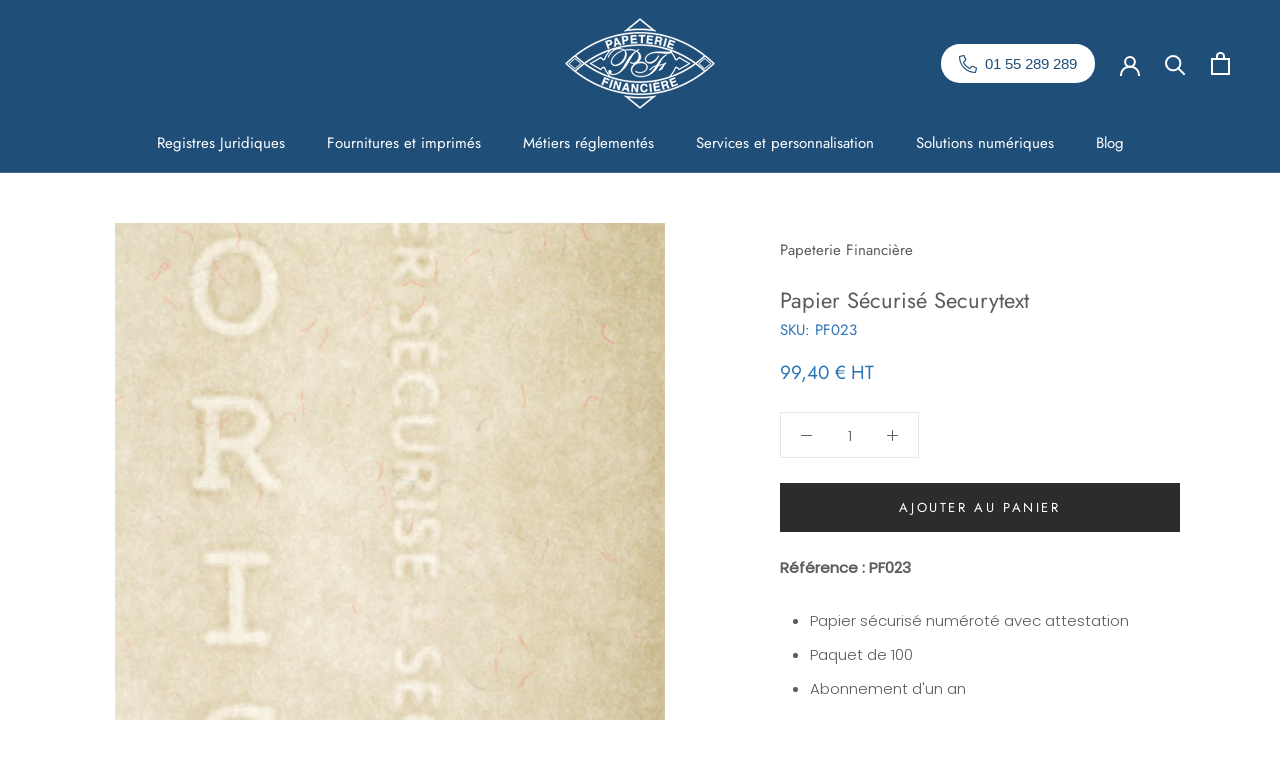

--- FILE ---
content_type: text/html; charset=utf-8
request_url: https://papeteriefinanciere.fr/products/papier-securise-securytext
body_size: 26711
content:
<!doctype html>

<html class="no-js" lang="fr">
  <head>
    <!-- Google Tag Manager -->
<script>(function(w,d,s,l,i){w[l]=w[l]||[];w[l].push({'gtm.start':
new Date().getTime(),event:'gtm.js'});var f=d.getElementsByTagName(s)[0],
j=d.createElement(s),dl=l!='dataLayer'?'&l='+l:'';j.async=true;j.src=
'https://www.googletagmanager.com/gtm.js?id='+i+dl;f.parentNode.insertBefore(j,f);
})(window,document,'script','dataLayer','GTM-W82KGMK');</script>
<!-- End Google Tag Manager -->
    <meta name="google-site-verification" content="CNImS6hjtNBMxFHHHSU4vziPaaBsMcxS4T69ANmvzbU" />
    <meta charset="utf-8"> 
    <meta http-equiv="X-UA-Compatible" content="IE=edge,chrome=1">
    <meta name="viewport" content="width=device-width, initial-scale=1.0, height=device-height, minimum-scale=1.0, user-scalable=0">
    <meta name="theme-color" content="">

    <title>
      Papier Sécurisé Securytext - Papeterie Financière
    </title><meta name="description" content="Papier Sécurisé Securytext. Livraison 24/48h."><link rel="canonical" href="https://papeteriefinanciere.fr/products/papier-securise-securytext"><link rel="shortcut icon" href="//papeteriefinanciere.fr/cdn/shop/files/logo_papeterie_b58506fa-cb42-4160-af04-3fde9e3e30a7_32x32.png?v=1613741110" type="image/png"><meta property="og:type" content="product">
  <meta property="og:title" content="Papier Sécurisé Securytext"><meta property="og:image" content="http://papeteriefinanciere.fr/cdn/shop/products/timthumbepx_3bc43042-aa76-41f5-b09b-586103ad2361_grande.jpg?v=1564042676">
    <meta property="og:image:secure_url" content="https://papeteriefinanciere.fr/cdn/shop/products/timthumbepx_3bc43042-aa76-41f5-b09b-586103ad2361_grande.jpg?v=1564042676"><meta property="product:price:amount" content="99,40">
  <meta property="product:price:currency" content="EUR"><meta property="og:description" content="Papier Sécurisé Securytext. Livraison 24/48h."><meta property="og:url" content="https://papeteriefinanciere.fr/products/papier-securise-securytext">
<meta property="og:site_name" content="Papeterie Financière"><meta name="twitter:card" content="summary"><meta name="twitter:title" content="Papier Sécurisé Securytext">
  <meta name="twitter:description" content="Référence : PF023

Papier sécurisé numéroté avec attestation
Paquet de 100
Abonnement d&#39;un an

Le Papier SECURYTEXT est un nouveau support de haute-technologie qui confère à l&#39;Acte Juridique Sous Signature d&#39;Avocat son unicité et une véritable valeur ajoutée pour vos documents.Le papier sécurisé regroupe trois sécurités découlant des innovations les plus récentes de la recherche et développement de l&#39;industrie papetière.Il comporte : 

un filigrane dont les caractéristiques sont protégées
une insertion de fibres fluorescentes
une réaction au solvant

Véritable &quot;blindage technologie&quot;, ces trois sécurités permettent d&#39;attribuer à chaque feuille Securytext un numéro de série unique qui assure sa sécurité maximale et qui sera conservé dans le coffre-fort numérique de la Papeterie Financière. (Procédure conforme à la loi du 13 mars 2000 donnant naissance à l&#39;original électronique).">
  <meta name="twitter:image" content="https://papeteriefinanciere.fr/cdn/shop/products/timthumbepx_3bc43042-aa76-41f5-b09b-586103ad2361_600x600_crop_center.jpg?v=1564042676">

    <!-- test1 --> 
    <script>window.performance && window.performance.mark && window.performance.mark('shopify.content_for_header.start');</script><meta name="google-site-verification" content="LxChlL7xO_-vzex5-i28eoFrO0GfDsOhosOCK8gW7Qs">
<meta id="shopify-digital-wallet" name="shopify-digital-wallet" content="/25474990128/digital_wallets/dialog">
<meta name="shopify-checkout-api-token" content="a0406aa07786abc16063f9e37a2a238c">
<link rel="alternate" type="application/json+oembed" href="https://papeteriefinanciere.fr/products/papier-securise-securytext.oembed">
<script async="async" src="/checkouts/internal/preloads.js?locale=fr-FR"></script>
<script id="apple-pay-shop-capabilities" type="application/json">{"shopId":25474990128,"countryCode":"FR","currencyCode":"EUR","merchantCapabilities":["supports3DS"],"merchantId":"gid:\/\/shopify\/Shop\/25474990128","merchantName":"Papeterie Financière","requiredBillingContactFields":["postalAddress","email","phone"],"requiredShippingContactFields":["postalAddress","email","phone"],"shippingType":"shipping","supportedNetworks":["visa","masterCard","amex"],"total":{"type":"pending","label":"Papeterie Financière","amount":"1.00"},"shopifyPaymentsEnabled":false,"supportsSubscriptions":false}</script>
<script id="shopify-features" type="application/json">{"accessToken":"a0406aa07786abc16063f9e37a2a238c","betas":["rich-media-storefront-analytics"],"domain":"papeteriefinanciere.fr","predictiveSearch":true,"shopId":25474990128,"locale":"fr"}</script>
<script>var Shopify = Shopify || {};
Shopify.shop = "papeterie-financiere-epixelic.myshopify.com";
Shopify.locale = "fr";
Shopify.currency = {"active":"EUR","rate":"1.0"};
Shopify.country = "FR";
Shopify.theme = {"name":"Prestige","id":74748330032,"schema_name":"Prestige","schema_version":"4.3.0","theme_store_id":855,"role":"main"};
Shopify.theme.handle = "null";
Shopify.theme.style = {"id":null,"handle":null};
Shopify.cdnHost = "papeteriefinanciere.fr/cdn";
Shopify.routes = Shopify.routes || {};
Shopify.routes.root = "/";</script>
<script type="module">!function(o){(o.Shopify=o.Shopify||{}).modules=!0}(window);</script>
<script>!function(o){function n(){var o=[];function n(){o.push(Array.prototype.slice.apply(arguments))}return n.q=o,n}var t=o.Shopify=o.Shopify||{};t.loadFeatures=n(),t.autoloadFeatures=n()}(window);</script>
<script id="shop-js-analytics" type="application/json">{"pageType":"product"}</script>
<script defer="defer" async type="module" src="//papeteriefinanciere.fr/cdn/shopifycloud/shop-js/modules/v2/client.init-shop-cart-sync_INwxTpsh.fr.esm.js"></script>
<script defer="defer" async type="module" src="//papeteriefinanciere.fr/cdn/shopifycloud/shop-js/modules/v2/chunk.common_YNAa1F1g.esm.js"></script>
<script type="module">
  await import("//papeteriefinanciere.fr/cdn/shopifycloud/shop-js/modules/v2/client.init-shop-cart-sync_INwxTpsh.fr.esm.js");
await import("//papeteriefinanciere.fr/cdn/shopifycloud/shop-js/modules/v2/chunk.common_YNAa1F1g.esm.js");

  window.Shopify.SignInWithShop?.initShopCartSync?.({"fedCMEnabled":true,"windoidEnabled":true});

</script>
<script>(function() {
  var isLoaded = false;
  function asyncLoad() {
    if (isLoaded) return;
    isLoaded = true;
    var urls = ["https:\/\/cdn.shopify.com\/s\/files\/1\/0254\/7499\/0128\/t\/14\/assets\/booster_eu_cookie_25474990128.js?v=1613667064\u0026shop=papeterie-financiere-epixelic.myshopify.com","https:\/\/prod.shop.analytics.kiliba.eu\/shopifyScriptTag.min.js?ts=1768939868\u0026shop=papeterie-financiere-epixelic.myshopify.com","https:\/\/prod.shop.analytics.kiliba.eu\/shopifyPopup.min.js?ts=1768939868\u0026shop=papeterie-financiere-epixelic.myshopify.com"];
    for (var i = 0; i < urls.length; i++) {
      var s = document.createElement('script');
      s.type = 'text/javascript';
      s.async = true;
      s.src = urls[i];
      var x = document.getElementsByTagName('script')[0];
      x.parentNode.insertBefore(s, x);
    }
  };
  if(window.attachEvent) {
    window.attachEvent('onload', asyncLoad);
  } else {
    window.addEventListener('load', asyncLoad, false);
  }
})();</script>
<script id="__st">var __st={"a":25474990128,"offset":3600,"reqid":"dfbc96d8-8acd-4588-88cc-bda6fbba319e-1769009743","pageurl":"papeteriefinanciere.fr\/products\/papier-securise-securytext","u":"cce68ffb2c6c","p":"product","rtyp":"product","rid":3831744397360};</script>
<script>window.ShopifyPaypalV4VisibilityTracking = true;</script>
<script id="captcha-bootstrap">!function(){'use strict';const t='contact',e='account',n='new_comment',o=[[t,t],['blogs',n],['comments',n],[t,'customer']],c=[[e,'customer_login'],[e,'guest_login'],[e,'recover_customer_password'],[e,'create_customer']],r=t=>t.map((([t,e])=>`form[action*='/${t}']:not([data-nocaptcha='true']) input[name='form_type'][value='${e}']`)).join(','),a=t=>()=>t?[...document.querySelectorAll(t)].map((t=>t.form)):[];function s(){const t=[...o],e=r(t);return a(e)}const i='password',u='form_key',d=['recaptcha-v3-token','g-recaptcha-response','h-captcha-response',i],f=()=>{try{return window.sessionStorage}catch{return}},m='__shopify_v',_=t=>t.elements[u];function p(t,e,n=!1){try{const o=window.sessionStorage,c=JSON.parse(o.getItem(e)),{data:r}=function(t){const{data:e,action:n}=t;return t[m]||n?{data:e,action:n}:{data:t,action:n}}(c);for(const[e,n]of Object.entries(r))t.elements[e]&&(t.elements[e].value=n);n&&o.removeItem(e)}catch(o){console.error('form repopulation failed',{error:o})}}const l='form_type',E='cptcha';function T(t){t.dataset[E]=!0}const w=window,h=w.document,L='Shopify',v='ce_forms',y='captcha';let A=!1;((t,e)=>{const n=(g='f06e6c50-85a8-45c8-87d0-21a2b65856fe',I='https://cdn.shopify.com/shopifycloud/storefront-forms-hcaptcha/ce_storefront_forms_captcha_hcaptcha.v1.5.2.iife.js',D={infoText:'Protégé par hCaptcha',privacyText:'Confidentialité',termsText:'Conditions'},(t,e,n)=>{const o=w[L][v],c=o.bindForm;if(c)return c(t,g,e,D).then(n);var r;o.q.push([[t,g,e,D],n]),r=I,A||(h.body.append(Object.assign(h.createElement('script'),{id:'captcha-provider',async:!0,src:r})),A=!0)});var g,I,D;w[L]=w[L]||{},w[L][v]=w[L][v]||{},w[L][v].q=[],w[L][y]=w[L][y]||{},w[L][y].protect=function(t,e){n(t,void 0,e),T(t)},Object.freeze(w[L][y]),function(t,e,n,w,h,L){const[v,y,A,g]=function(t,e,n){const i=e?o:[],u=t?c:[],d=[...i,...u],f=r(d),m=r(i),_=r(d.filter((([t,e])=>n.includes(e))));return[a(f),a(m),a(_),s()]}(w,h,L),I=t=>{const e=t.target;return e instanceof HTMLFormElement?e:e&&e.form},D=t=>v().includes(t);t.addEventListener('submit',(t=>{const e=I(t);if(!e)return;const n=D(e)&&!e.dataset.hcaptchaBound&&!e.dataset.recaptchaBound,o=_(e),c=g().includes(e)&&(!o||!o.value);(n||c)&&t.preventDefault(),c&&!n&&(function(t){try{if(!f())return;!function(t){const e=f();if(!e)return;const n=_(t);if(!n)return;const o=n.value;o&&e.removeItem(o)}(t);const e=Array.from(Array(32),(()=>Math.random().toString(36)[2])).join('');!function(t,e){_(t)||t.append(Object.assign(document.createElement('input'),{type:'hidden',name:u})),t.elements[u].value=e}(t,e),function(t,e){const n=f();if(!n)return;const o=[...t.querySelectorAll(`input[type='${i}']`)].map((({name:t})=>t)),c=[...d,...o],r={};for(const[a,s]of new FormData(t).entries())c.includes(a)||(r[a]=s);n.setItem(e,JSON.stringify({[m]:1,action:t.action,data:r}))}(t,e)}catch(e){console.error('failed to persist form',e)}}(e),e.submit())}));const S=(t,e)=>{t&&!t.dataset[E]&&(n(t,e.some((e=>e===t))),T(t))};for(const o of['focusin','change'])t.addEventListener(o,(t=>{const e=I(t);D(e)&&S(e,y())}));const B=e.get('form_key'),M=e.get(l),P=B&&M;t.addEventListener('DOMContentLoaded',(()=>{const t=y();if(P)for(const e of t)e.elements[l].value===M&&p(e,B);[...new Set([...A(),...v().filter((t=>'true'===t.dataset.shopifyCaptcha))])].forEach((e=>S(e,t)))}))}(h,new URLSearchParams(w.location.search),n,t,e,['guest_login'])})(!0,!0)}();</script>
<script integrity="sha256-4kQ18oKyAcykRKYeNunJcIwy7WH5gtpwJnB7kiuLZ1E=" data-source-attribution="shopify.loadfeatures" defer="defer" src="//papeteriefinanciere.fr/cdn/shopifycloud/storefront/assets/storefront/load_feature-a0a9edcb.js" crossorigin="anonymous"></script>
<script data-source-attribution="shopify.dynamic_checkout.dynamic.init">var Shopify=Shopify||{};Shopify.PaymentButton=Shopify.PaymentButton||{isStorefrontPortableWallets:!0,init:function(){window.Shopify.PaymentButton.init=function(){};var t=document.createElement("script");t.src="https://papeteriefinanciere.fr/cdn/shopifycloud/portable-wallets/latest/portable-wallets.fr.js",t.type="module",document.head.appendChild(t)}};
</script>
<script data-source-attribution="shopify.dynamic_checkout.buyer_consent">
  function portableWalletsHideBuyerConsent(e){var t=document.getElementById("shopify-buyer-consent"),n=document.getElementById("shopify-subscription-policy-button");t&&n&&(t.classList.add("hidden"),t.setAttribute("aria-hidden","true"),n.removeEventListener("click",e))}function portableWalletsShowBuyerConsent(e){var t=document.getElementById("shopify-buyer-consent"),n=document.getElementById("shopify-subscription-policy-button");t&&n&&(t.classList.remove("hidden"),t.removeAttribute("aria-hidden"),n.addEventListener("click",e))}window.Shopify?.PaymentButton&&(window.Shopify.PaymentButton.hideBuyerConsent=portableWalletsHideBuyerConsent,window.Shopify.PaymentButton.showBuyerConsent=portableWalletsShowBuyerConsent);
</script>
<script data-source-attribution="shopify.dynamic_checkout.cart.bootstrap">document.addEventListener("DOMContentLoaded",(function(){function t(){return document.querySelector("shopify-accelerated-checkout-cart, shopify-accelerated-checkout")}if(t())Shopify.PaymentButton.init();else{new MutationObserver((function(e,n){t()&&(Shopify.PaymentButton.init(),n.disconnect())})).observe(document.body,{childList:!0,subtree:!0})}}));
</script>
<link id="shopify-accelerated-checkout-styles" rel="stylesheet" media="screen" href="https://papeteriefinanciere.fr/cdn/shopifycloud/portable-wallets/latest/accelerated-checkout-backwards-compat.css" crossorigin="anonymous">
<style id="shopify-accelerated-checkout-cart">
        #shopify-buyer-consent {
  margin-top: 1em;
  display: inline-block;
  width: 100%;
}

#shopify-buyer-consent.hidden {
  display: none;
}

#shopify-subscription-policy-button {
  background: none;
  border: none;
  padding: 0;
  text-decoration: underline;
  font-size: inherit;
  cursor: pointer;
}

#shopify-subscription-policy-button::before {
  box-shadow: none;
}

      </style>

<script>window.performance && window.performance.mark && window.performance.mark('shopify.content_for_header.end');</script>
    <!-- test2 -->
<script>
    window.BOLD = window.BOLD || {};
    window.BOLD.options = {settings: {v1_variant_mode : true, hybrid_fix_auto_insert_inputs: true}};
</script>
<script>window.BOLD = window.BOLD || {};
    window.BOLD.common = window.BOLD.common || {};
    window.BOLD.common.Shopify = window.BOLD.common.Shopify || {};
    window.BOLD.common.Shopify.shop = {
      domain: 'papeteriefinanciere.fr',
      permanent_domain: 'papeterie-financiere-epixelic.myshopify.com',
      url: 'https://papeteriefinanciere.fr',
      secure_url: 'https://papeteriefinanciere.fr',
      money_format: "{{amount_with_comma_separator}} €",
      currency: "EUR"
    };
    window.BOLD.common.Shopify.customer = {
      id: null,
      tags: null,
    };
    window.BOLD.common.Shopify.cart = {"note":null,"attributes":{},"original_total_price":0,"total_price":0,"total_discount":0,"total_weight":0.0,"item_count":0,"items":[],"requires_shipping":false,"currency":"EUR","items_subtotal_price":0,"cart_level_discount_applications":[],"checkout_charge_amount":0};
    window.BOLD.common.template = 'product';window.BOLD.common.Shopify.formatMoney = function(money, format) {
        function n(t, e) {
            return "undefined" == typeof t ? e : t
        }
        function r(t, e, r, i) {
            if (e = n(e, 2),
                r = n(r, ","),
                i = n(i, "."),
            isNaN(t) || null == t)
                return 0;
            t = (t / 100).toFixed(e);
            var o = t.split(".")
                , a = o[0].replace(/(\d)(?=(\d\d\d)+(?!\d))/g, "$1" + r)
                , s = o[1] ? i + o[1] : "";
            return a + s
        }
        "string" == typeof money && (money = money.replace(".", ""));
        var i = ""
            , o = /\{\{\s*(\w+)\s*\}\}/
            , a = format || window.BOLD.common.Shopify.shop.money_format || window.Shopify.money_format || "$ {{ amount }}";
        switch (a.match(o)[1]) {
            case "amount":
                i = r(money, 2, ",", ".");
                break;
            case "amount_no_decimals":
                i = r(money, 0, ",", ".");
                break;
            case "amount_with_comma_separator":
                i = r(money, 2, ".", ",");
                break;
            case "amount_no_decimals_with_comma_separator":
                i = r(money, 0, ".", ",");
                break;
            case "amount_with_space_separator":
                i = r(money, 2, " ", ",");
                break;
            case "amount_no_decimals_with_space_separator":
                i = r(money, 0, " ", ",");
                break;
            case "amount_with_apostrophe_separator":
                i = r(money, 2, "'", ".");
                break;
        }
        return a.replace(o, i);
    };
    window.BOLD.common.Shopify.saveProduct = function (handle, product) {
      if (typeof handle === 'string' && typeof window.BOLD.common.Shopify.products[handle] === 'undefined') {
        if (typeof product === 'number') {
          window.BOLD.common.Shopify.handles[product] = handle;
          product = { id: product };
        }
        window.BOLD.common.Shopify.products[handle] = product;
      }
    };
    window.BOLD.common.Shopify.saveVariant = function (variant_id, variant) {
      if (typeof variant_id === 'number' && typeof window.BOLD.common.Shopify.variants[variant_id] === 'undefined') {
        window.BOLD.common.Shopify.variants[variant_id] = variant;
      }
    };window.BOLD.common.Shopify.products = window.BOLD.common.Shopify.products || {};
    window.BOLD.common.Shopify.variants = window.BOLD.common.Shopify.variants || {};
    window.BOLD.common.Shopify.handles = window.BOLD.common.Shopify.handles || {};window.BOLD.common.Shopify.handle = "papier-securise-securytext"
window.BOLD.common.Shopify.saveProduct("papier-securise-securytext", 3831744397360);window.BOLD.common.Shopify.saveVariant(29209377046576, { product_id: 3831744397360, product_handle: "papier-securise-securytext", price: 9940, group_id: '', csp_metafield: {}});window.BOLD.apps_installed = {"Product Options":2} || {};window.BOLD.common.Shopify.metafields = window.BOLD.common.Shopify.metafields || {};window.BOLD.common.Shopify.metafields["bold_rp"] = {};window.BOLD.common.Shopify.metafields["bold_csp_defaults"] = {};window.BOLD.common.cacheParams = window.BOLD.common.cacheParams || {};
    window.BOLD.common.cacheParams.options = 1668008590;
</script>
<link href="//papeteriefinanciere.fr/cdn/shop/t/14/assets/bold-options.css?v=123160307633435409531569226050" rel="stylesheet" type="text/css" media="all" />
<script defer src="https://options.shopapps.site/js/options.js"></script>
<script>
    window.BOLD.common.cacheParams.options = 1768990475;
</script><script>
          var currentScript = document.currentScript || document.scripts[document.scripts.length - 1];
          var boldVariantIds =[29209377046576];
          var boldProductHandle ="papier-securise-securytext";
          var BOLD = BOLD || {};
          BOLD.products = BOLD.products || {};
          BOLD.variant_lookup = BOLD.variant_lookup || {};
          if (window.BOLD && !BOLD.common) {
              BOLD.common = BOLD.common || {};
              BOLD.common.Shopify = BOLD.common.Shopify || {};
              window.BOLD.common.Shopify.products = window.BOLD.common.Shopify.products || {};
              window.BOLD.common.Shopify.variants = window.BOLD.common.Shopify.variants || {};
              window.BOLD.common.Shopify.handles = window.BOLD.common.Shopify.handles || {};
              window.BOLD.common.Shopify.saveProduct = function (handle, product) {
                  if (typeof handle === 'string' && typeof window.BOLD.common.Shopify.products[handle] === 'undefined') {
                      if (typeof product === 'number') {
                          window.BOLD.common.Shopify.handles[product] = handle;
                          product = { id: product };
                      }
                      window.BOLD.common.Shopify.products[handle] = product;
                  }
              };
              window.BOLD.common.Shopify.saveVariant = function (variant_id, variant) {
                  if (typeof variant_id === 'number' && typeof window.BOLD.common.Shopify.variants[variant_id] === 'undefined') {
                      window.BOLD.common.Shopify.variants[variant_id] = variant;
                  }
              };
          }

          for (var boldIndex = 0; boldIndex < boldVariantIds.length; boldIndex = boldIndex + 1) {
            BOLD.variant_lookup[boldVariantIds[boldIndex]] = boldProductHandle;
          }

          BOLD.products[boldProductHandle] ={
    "id":3831744397360,
    "title":"Papier Sécurisé Securytext","handle":"papier-securise-securytext",
    "description":"\u003cp\u003e\u003cstrong\u003eRéférence : PF023\u003c\/strong\u003e\u003c\/p\u003e\n\u003cul\u003e\n\u003cli\u003ePapier sécurisé numéroté avec attestation\u003c\/li\u003e\n\u003cli\u003ePaquet de 100\u003c\/li\u003e\n\u003cli\u003eAbonnement d'un an\u003c\/li\u003e\n\u003c\/ul\u003e\nLe Papier SECURYTEXT est un nouveau support de haute-technologie qui confère à l'Acte Juridique Sous Signature d'Avocat son unicité et une véritable valeur ajoutée pour vos documents.\u003cbr\u003e\u003cbr\u003eLe papier sécurisé regroupe trois sécurités découlant des innovations les plus récentes de la recherche et développement de l'industrie papetière.\u003cbr\u003e\u003cbr\u003e\u003cspan style=\"text-decoration: underline;\"\u003eIl comporte :\u003c\/span\u003e \u003cbr\u003e\n\u003cul\u003e\n\u003cli\u003eun filigrane dont les caractéristiques sont protégées\u003c\/li\u003e\n\u003cli\u003eune insertion de fibres fluorescentes\u003c\/li\u003e\n\u003cli\u003eune réaction au solvant\u003c\/li\u003e\n\u003c\/ul\u003e\nVéritable \"blindage technologie\", ces trois sécurités permettent d'attribuer à chaque feuille Securytext un numéro de série unique qui assure sa sécurité maximale et qui sera conservé dans le coffre-fort numérique de la Papeterie Financière. \u003cbr\u003e(Procédure conforme à la loi du 13 mars 2000 donnant naissance à l'original électronique).",
    "published_at":"2019-07-25T10:17:53",
    "created_at":"2019-07-25T10:17:56",
    "vendor":"Papeterie Financière",
    "type":"",
    "tags":["Fournitures et imprimés","Papiers sécurisés"],
    "price":9940,
    "price_min":9940,
    "price_max":9940,
    "price_varies":false,
    "compare_at_price":null,
    "compare_at_price_min":0,
    "compare_at_price_max":0,
    "compare_at_price_varies":false,
    "all_variant_ids":[29209377046576],
    "variants":[{"id":29209377046576,"title":"Default Title","option1":"Default Title","option2":null,"option3":null,"sku":"PF023","requires_shipping":true,"taxable":true,"featured_image":null,"available":true,"name":"Papier Sécurisé Securytext","public_title":null,"options":["Default Title"],"price":9940,"weight":0,"compare_at_price":null,"inventory_management":null,"barcode":"","requires_selling_plan":false,"selling_plan_allocations":[]}],
    "available":null,"images":["\/\/papeteriefinanciere.fr\/cdn\/shop\/products\/timthumbepx_3bc43042-aa76-41f5-b09b-586103ad2361.jpg?v=1564042676"],"featured_image":"\/\/papeteriefinanciere.fr\/cdn\/shop\/products\/timthumbepx_3bc43042-aa76-41f5-b09b-586103ad2361.jpg?v=1564042676",
    "options":["Title"],
    "url":"\/products\/papier-securise-securytext"};var boldCSPMetafields = {};
          var boldTempProduct ={"id":3831744397360,"title":"Papier Sécurisé Securytext","handle":"papier-securise-securytext","description":"\u003cp\u003e\u003cstrong\u003eRéférence : PF023\u003c\/strong\u003e\u003c\/p\u003e\n\u003cul\u003e\n\u003cli\u003ePapier sécurisé numéroté avec attestation\u003c\/li\u003e\n\u003cli\u003ePaquet de 100\u003c\/li\u003e\n\u003cli\u003eAbonnement d'un an\u003c\/li\u003e\n\u003c\/ul\u003e\nLe Papier SECURYTEXT est un nouveau support de haute-technologie qui confère à l'Acte Juridique Sous Signature d'Avocat son unicité et une véritable valeur ajoutée pour vos documents.\u003cbr\u003e\u003cbr\u003eLe papier sécurisé regroupe trois sécurités découlant des innovations les plus récentes de la recherche et développement de l'industrie papetière.\u003cbr\u003e\u003cbr\u003e\u003cspan style=\"text-decoration: underline;\"\u003eIl comporte :\u003c\/span\u003e \u003cbr\u003e\n\u003cul\u003e\n\u003cli\u003eun filigrane dont les caractéristiques sont protégées\u003c\/li\u003e\n\u003cli\u003eune insertion de fibres fluorescentes\u003c\/li\u003e\n\u003cli\u003eune réaction au solvant\u003c\/li\u003e\n\u003c\/ul\u003e\nVéritable \"blindage technologie\", ces trois sécurités permettent d'attribuer à chaque feuille Securytext un numéro de série unique qui assure sa sécurité maximale et qui sera conservé dans le coffre-fort numérique de la Papeterie Financière. \u003cbr\u003e(Procédure conforme à la loi du 13 mars 2000 donnant naissance à l'original électronique).","published_at":"2019-07-25T10:17:53+02:00","created_at":"2019-07-25T10:17:56+02:00","vendor":"Papeterie Financière","type":"","tags":["Fournitures et imprimés","Papiers sécurisés"],"price":9940,"price_min":9940,"price_max":9940,"available":true,"price_varies":false,"compare_at_price":null,"compare_at_price_min":0,"compare_at_price_max":0,"compare_at_price_varies":false,"variants":[{"id":29209377046576,"title":"Default Title","option1":"Default Title","option2":null,"option3":null,"sku":"PF023","requires_shipping":true,"taxable":true,"featured_image":null,"available":true,"name":"Papier Sécurisé Securytext","public_title":null,"options":["Default Title"],"price":9940,"weight":0,"compare_at_price":null,"inventory_management":null,"barcode":"","requires_selling_plan":false,"selling_plan_allocations":[]}],"images":["\/\/papeteriefinanciere.fr\/cdn\/shop\/products\/timthumbepx_3bc43042-aa76-41f5-b09b-586103ad2361.jpg?v=1564042676"],"featured_image":"\/\/papeteriefinanciere.fr\/cdn\/shop\/products\/timthumbepx_3bc43042-aa76-41f5-b09b-586103ad2361.jpg?v=1564042676","options":["Title"],"media":[{"alt":"Papier Sécurisé Securytext ","id":2275490201648,"position":1,"preview_image":{"aspect_ratio":0.662,"height":2000,"width":1324,"src":"\/\/papeteriefinanciere.fr\/cdn\/shop\/products\/timthumbepx_3bc43042-aa76-41f5-b09b-586103ad2361.jpg?v=1564042676"},"aspect_ratio":0.662,"height":2000,"media_type":"image","src":"\/\/papeteriefinanciere.fr\/cdn\/shop\/products\/timthumbepx_3bc43042-aa76-41f5-b09b-586103ad2361.jpg?v=1564042676","width":1324}],"requires_selling_plan":false,"selling_plan_groups":[],"content":"\u003cp\u003e\u003cstrong\u003eRéférence : PF023\u003c\/strong\u003e\u003c\/p\u003e\n\u003cul\u003e\n\u003cli\u003ePapier sécurisé numéroté avec attestation\u003c\/li\u003e\n\u003cli\u003ePaquet de 100\u003c\/li\u003e\n\u003cli\u003eAbonnement d'un an\u003c\/li\u003e\n\u003c\/ul\u003e\nLe Papier SECURYTEXT est un nouveau support de haute-technologie qui confère à l'Acte Juridique Sous Signature d'Avocat son unicité et une véritable valeur ajoutée pour vos documents.\u003cbr\u003e\u003cbr\u003eLe papier sécurisé regroupe trois sécurités découlant des innovations les plus récentes de la recherche et développement de l'industrie papetière.\u003cbr\u003e\u003cbr\u003e\u003cspan style=\"text-decoration: underline;\"\u003eIl comporte :\u003c\/span\u003e \u003cbr\u003e\n\u003cul\u003e\n\u003cli\u003eun filigrane dont les caractéristiques sont protégées\u003c\/li\u003e\n\u003cli\u003eune insertion de fibres fluorescentes\u003c\/li\u003e\n\u003cli\u003eune réaction au solvant\u003c\/li\u003e\n\u003c\/ul\u003e\nVéritable \"blindage technologie\", ces trois sécurités permettent d'attribuer à chaque feuille Securytext un numéro de série unique qui assure sa sécurité maximale et qui sera conservé dans le coffre-fort numérique de la Papeterie Financière. \u003cbr\u003e(Procédure conforme à la loi du 13 mars 2000 donnant naissance à l'original électronique)."};
          var bold_rp =[{}];
          if(boldTempProduct){
            window.BOLD.common.Shopify.saveProduct(boldTempProduct.handle, boldTempProduct.id);
            for (var boldIndex = 0; boldTempProduct && boldIndex < boldTempProduct.variants.length; boldIndex = boldIndex + 1){
              var rp_group_id = bold_rp[boldIndex].rp_group_id ? '' + bold_rp[boldIndex].rp_group_id : '';
              window.BOLD.common.Shopify.saveVariant(
                  boldTempProduct.variants[boldIndex].id,
                  {
                    product_id: boldTempProduct.id,
                    product_handle: boldTempProduct.handle,
                    price: boldTempProduct.variants[boldIndex].price,
                    group_id: rp_group_id,
                    csp_metafield: boldCSPMetafields[boldTempProduct.variants[boldIndex].id]
                  }
              );
            }
          }

          currentScript.parentNode.removeChild(currentScript);
        </script><link rel="stylesheet" href="//papeteriefinanciere.fr/cdn/shop/t/14/assets/theme.scss.css?v=121527140247191886611762159812">

    <script>
      // This allows to expose several variables to the global scope, to be used in scripts
      window.theme = {
        template: "product",
        shopCurrency: "EUR",
        moneyFormat: "{{amount_with_comma_separator}} €",
        moneyWithCurrencyFormat: "{{amount_with_comma_separator}} €",
        useNativeMultiCurrency: false,
        currencyConversionEnabled: false,
        currencyConversionMoneyFormat: "money_format",
        currencyConversionRoundAmounts: true,
        productImageSize: "short",
        searchMode: "product",
        showPageTransition: true,
        showElementStaggering: true,
        showImageZooming: true
      };

      window.languages = {
        cartAddNote: "Ajouter une note",
        cartEditNote: "Editer la note",
        productImageLoadingError: "L\u0026#39;image n\u0026#39;a pas pu être chargée. Essayez de recharger la page.",
        productFormAddToCart: "Ajouter au panier",
        productFormUnavailable: "Indisponible",
        productFormSoldOut: "Rupture",
        shippingEstimatorOneResult: "1 option disponible :",
        shippingEstimatorMoreResults: "{{count}} options disponibles :",
        shippingEstimatorNoResults: "Nous ne livrons pas à cette adresse."
      };

      window.lazySizesConfig = {
        loadHidden: false,
        hFac: 0.5,
        expFactor: 2,
        ricTimeout: 150,
        lazyClass: 'Image--lazyLoad',
        loadingClass: 'Image--lazyLoading',
        loadedClass: 'Image--lazyLoaded'
      };

      document.documentElement.className = document.documentElement.className.replace('no-js', 'js');
      document.documentElement.style.setProperty('--window-height', window.innerHeight + 'px');

      // We do a quick detection of some features (we could use Modernizr but for so little...)
      (function() {
        document.documentElement.className += ((window.CSS && window.CSS.supports('(position: sticky) or (position: -webkit-sticky)')) ? ' supports-sticky' : ' no-supports-sticky');
        document.documentElement.className += (window.matchMedia('(-moz-touch-enabled: 1), (hover: none)')).matches ? ' no-supports-hover' : ' supports-hover';
      }());

      // This code is done to force reload the page when the back button is hit (which allows to fix stale data on cart, for instance)
      if (performance.navigation.type === 2) {
        location.reload(true);
      }
    </script>

    <script src="//papeteriefinanciere.fr/cdn/shop/t/14/assets/lazysizes.min.js?v=174358363404432586981563189632" async></script>

    
<script src="https://polyfill-fastly.net/v3/polyfill.min.js?unknown=polyfill&features=fetch,Element.prototype.closest,Element.prototype.remove,Element.prototype.classList,Array.prototype.includes,Array.prototype.fill,Object.assign,CustomEvent,IntersectionObserver,IntersectionObserverEntry,URL" defer></script>
    <script src="//papeteriefinanciere.fr/cdn/shop/t/14/assets/libs.min.js?v=88466822118989791001563189632" defer></script>
    <script src="//papeteriefinanciere.fr/cdn/shop/t/14/assets/theme.min.js?v=39550739855746966521568889017" defer></script>
    <script src="//papeteriefinanciere.fr/cdn/shop/t/14/assets/custom.js?v=35755952317050731571568898677" defer></script>

    
  <script type="application/ld+json">
  {
    "@context": "http://schema.org",
    "@type": "Product",
    "offers": {
      "@type": "Offer",
      "availability":"https://schema.org/InStock",
      "price": "99,40",
      "priceCurrency": "EUR",
      "url": "https://papeteriefinanciere.fr/products/papier-securise-securytext"
    },
    "brand": "Papeterie Financière",
    "name": "Papier Sécurisé Securytext",
    "description": "Référence : PF023\n\nPapier sécurisé numéroté avec attestation\nPaquet de 100\nAbonnement d'un an\n\nLe Papier SECURYTEXT est un nouveau support de haute-technologie qui confère à l'Acte Juridique Sous Signature d'Avocat son unicité et une véritable valeur ajoutée pour vos documents.Le papier sécurisé regroupe trois sécurités découlant des innovations les plus récentes de la recherche et développement de l'industrie papetière.Il comporte : \n\nun filigrane dont les caractéristiques sont protégées\nune insertion de fibres fluorescentes\nune réaction au solvant\n\nVéritable \"blindage technologie\", ces trois sécurités permettent d'attribuer à chaque feuille Securytext un numéro de série unique qui assure sa sécurité maximale et qui sera conservé dans le coffre-fort numérique de la Papeterie Financière. (Procédure conforme à la loi du 13 mars 2000 donnant naissance à l'original électronique).",
    "category": "",
    "url": "https://papeteriefinanciere.fr/products/papier-securise-securytext",
    "image": {
      "@type": "ImageObject",
      "url": "https://papeteriefinanciere.fr/cdn/shop/products/timthumbepx_3bc43042-aa76-41f5-b09b-586103ad2361_1024x1024.jpg?v=1564042676",
      "image": "https://papeteriefinanciere.fr/cdn/shop/products/timthumbepx_3bc43042-aa76-41f5-b09b-586103ad2361_1024x1024.jpg?v=1564042676",
      "name": "Papier Sécurisé Securytext ",
      "width": 1024,
      "height": 1024
    }
  }
  </script>

    <script>window.pipedriveLeadboosterConfig = {base: 'leadbooster-chat.pipedrive.com',companyId: 7878966,playbookUuid: '358d692f-4bb5-4fdf-8f0c-9b200642fbf6',version: 2};(function () {var w = window;if (w.LeadBooster) {console.warn('LeadBooster already exists');} else {w.LeadBooster = {q: [],on: function (n, h) {this.q.push({ t: 'o', n: n, h: h });},trigger: function (n) {this.q.push({ t: 't', n: n });},};}})();</script><script src="https://leadbooster-chat.pipedrive.com/assets/loader.js" async></script>
  <script src="https://cdn.shopify.com/extensions/8d2c31d3-a828-4daf-820f-80b7f8e01c39/nova-eu-cookie-bar-gdpr-4/assets/nova-cookie-app-embed.js" type="text/javascript" defer="defer"></script>
<link href="https://cdn.shopify.com/extensions/8d2c31d3-a828-4daf-820f-80b7f8e01c39/nova-eu-cookie-bar-gdpr-4/assets/nova-cookie.css" rel="stylesheet" type="text/css" media="all">
<link href="https://monorail-edge.shopifysvc.com" rel="dns-prefetch">
<script>(function(){if ("sendBeacon" in navigator && "performance" in window) {try {var session_token_from_headers = performance.getEntriesByType('navigation')[0].serverTiming.find(x => x.name == '_s').description;} catch {var session_token_from_headers = undefined;}var session_cookie_matches = document.cookie.match(/_shopify_s=([^;]*)/);var session_token_from_cookie = session_cookie_matches && session_cookie_matches.length === 2 ? session_cookie_matches[1] : "";var session_token = session_token_from_headers || session_token_from_cookie || "";function handle_abandonment_event(e) {var entries = performance.getEntries().filter(function(entry) {return /monorail-edge.shopifysvc.com/.test(entry.name);});if (!window.abandonment_tracked && entries.length === 0) {window.abandonment_tracked = true;var currentMs = Date.now();var navigation_start = performance.timing.navigationStart;var payload = {shop_id: 25474990128,url: window.location.href,navigation_start,duration: currentMs - navigation_start,session_token,page_type: "product"};window.navigator.sendBeacon("https://monorail-edge.shopifysvc.com/v1/produce", JSON.stringify({schema_id: "online_store_buyer_site_abandonment/1.1",payload: payload,metadata: {event_created_at_ms: currentMs,event_sent_at_ms: currentMs}}));}}window.addEventListener('pagehide', handle_abandonment_event);}}());</script>
<script id="web-pixels-manager-setup">(function e(e,d,r,n,o){if(void 0===o&&(o={}),!Boolean(null===(a=null===(i=window.Shopify)||void 0===i?void 0:i.analytics)||void 0===a?void 0:a.replayQueue)){var i,a;window.Shopify=window.Shopify||{};var t=window.Shopify;t.analytics=t.analytics||{};var s=t.analytics;s.replayQueue=[],s.publish=function(e,d,r){return s.replayQueue.push([e,d,r]),!0};try{self.performance.mark("wpm:start")}catch(e){}var l=function(){var e={modern:/Edge?\/(1{2}[4-9]|1[2-9]\d|[2-9]\d{2}|\d{4,})\.\d+(\.\d+|)|Firefox\/(1{2}[4-9]|1[2-9]\d|[2-9]\d{2}|\d{4,})\.\d+(\.\d+|)|Chrom(ium|e)\/(9{2}|\d{3,})\.\d+(\.\d+|)|(Maci|X1{2}).+ Version\/(15\.\d+|(1[6-9]|[2-9]\d|\d{3,})\.\d+)([,.]\d+|)( \(\w+\)|)( Mobile\/\w+|) Safari\/|Chrome.+OPR\/(9{2}|\d{3,})\.\d+\.\d+|(CPU[ +]OS|iPhone[ +]OS|CPU[ +]iPhone|CPU IPhone OS|CPU iPad OS)[ +]+(15[._]\d+|(1[6-9]|[2-9]\d|\d{3,})[._]\d+)([._]\d+|)|Android:?[ /-](13[3-9]|1[4-9]\d|[2-9]\d{2}|\d{4,})(\.\d+|)(\.\d+|)|Android.+Firefox\/(13[5-9]|1[4-9]\d|[2-9]\d{2}|\d{4,})\.\d+(\.\d+|)|Android.+Chrom(ium|e)\/(13[3-9]|1[4-9]\d|[2-9]\d{2}|\d{4,})\.\d+(\.\d+|)|SamsungBrowser\/([2-9]\d|\d{3,})\.\d+/,legacy:/Edge?\/(1[6-9]|[2-9]\d|\d{3,})\.\d+(\.\d+|)|Firefox\/(5[4-9]|[6-9]\d|\d{3,})\.\d+(\.\d+|)|Chrom(ium|e)\/(5[1-9]|[6-9]\d|\d{3,})\.\d+(\.\d+|)([\d.]+$|.*Safari\/(?![\d.]+ Edge\/[\d.]+$))|(Maci|X1{2}).+ Version\/(10\.\d+|(1[1-9]|[2-9]\d|\d{3,})\.\d+)([,.]\d+|)( \(\w+\)|)( Mobile\/\w+|) Safari\/|Chrome.+OPR\/(3[89]|[4-9]\d|\d{3,})\.\d+\.\d+|(CPU[ +]OS|iPhone[ +]OS|CPU[ +]iPhone|CPU IPhone OS|CPU iPad OS)[ +]+(10[._]\d+|(1[1-9]|[2-9]\d|\d{3,})[._]\d+)([._]\d+|)|Android:?[ /-](13[3-9]|1[4-9]\d|[2-9]\d{2}|\d{4,})(\.\d+|)(\.\d+|)|Mobile Safari.+OPR\/([89]\d|\d{3,})\.\d+\.\d+|Android.+Firefox\/(13[5-9]|1[4-9]\d|[2-9]\d{2}|\d{4,})\.\d+(\.\d+|)|Android.+Chrom(ium|e)\/(13[3-9]|1[4-9]\d|[2-9]\d{2}|\d{4,})\.\d+(\.\d+|)|Android.+(UC? ?Browser|UCWEB|U3)[ /]?(15\.([5-9]|\d{2,})|(1[6-9]|[2-9]\d|\d{3,})\.\d+)\.\d+|SamsungBrowser\/(5\.\d+|([6-9]|\d{2,})\.\d+)|Android.+MQ{2}Browser\/(14(\.(9|\d{2,})|)|(1[5-9]|[2-9]\d|\d{3,})(\.\d+|))(\.\d+|)|K[Aa][Ii]OS\/(3\.\d+|([4-9]|\d{2,})\.\d+)(\.\d+|)/},d=e.modern,r=e.legacy,n=navigator.userAgent;return n.match(d)?"modern":n.match(r)?"legacy":"unknown"}(),u="modern"===l?"modern":"legacy",c=(null!=n?n:{modern:"",legacy:""})[u],f=function(e){return[e.baseUrl,"/wpm","/b",e.hashVersion,"modern"===e.buildTarget?"m":"l",".js"].join("")}({baseUrl:d,hashVersion:r,buildTarget:u}),m=function(e){var d=e.version,r=e.bundleTarget,n=e.surface,o=e.pageUrl,i=e.monorailEndpoint;return{emit:function(e){var a=e.status,t=e.errorMsg,s=(new Date).getTime(),l=JSON.stringify({metadata:{event_sent_at_ms:s},events:[{schema_id:"web_pixels_manager_load/3.1",payload:{version:d,bundle_target:r,page_url:o,status:a,surface:n,error_msg:t},metadata:{event_created_at_ms:s}}]});if(!i)return console&&console.warn&&console.warn("[Web Pixels Manager] No Monorail endpoint provided, skipping logging."),!1;try{return self.navigator.sendBeacon.bind(self.navigator)(i,l)}catch(e){}var u=new XMLHttpRequest;try{return u.open("POST",i,!0),u.setRequestHeader("Content-Type","text/plain"),u.send(l),!0}catch(e){return console&&console.warn&&console.warn("[Web Pixels Manager] Got an unhandled error while logging to Monorail."),!1}}}}({version:r,bundleTarget:l,surface:e.surface,pageUrl:self.location.href,monorailEndpoint:e.monorailEndpoint});try{o.browserTarget=l,function(e){var d=e.src,r=e.async,n=void 0===r||r,o=e.onload,i=e.onerror,a=e.sri,t=e.scriptDataAttributes,s=void 0===t?{}:t,l=document.createElement("script"),u=document.querySelector("head"),c=document.querySelector("body");if(l.async=n,l.src=d,a&&(l.integrity=a,l.crossOrigin="anonymous"),s)for(var f in s)if(Object.prototype.hasOwnProperty.call(s,f))try{l.dataset[f]=s[f]}catch(e){}if(o&&l.addEventListener("load",o),i&&l.addEventListener("error",i),u)u.appendChild(l);else{if(!c)throw new Error("Did not find a head or body element to append the script");c.appendChild(l)}}({src:f,async:!0,onload:function(){if(!function(){var e,d;return Boolean(null===(d=null===(e=window.Shopify)||void 0===e?void 0:e.analytics)||void 0===d?void 0:d.initialized)}()){var d=window.webPixelsManager.init(e)||void 0;if(d){var r=window.Shopify.analytics;r.replayQueue.forEach((function(e){var r=e[0],n=e[1],o=e[2];d.publishCustomEvent(r,n,o)})),r.replayQueue=[],r.publish=d.publishCustomEvent,r.visitor=d.visitor,r.initialized=!0}}},onerror:function(){return m.emit({status:"failed",errorMsg:"".concat(f," has failed to load")})},sri:function(e){var d=/^sha384-[A-Za-z0-9+/=]+$/;return"string"==typeof e&&d.test(e)}(c)?c:"",scriptDataAttributes:o}),m.emit({status:"loading"})}catch(e){m.emit({status:"failed",errorMsg:(null==e?void 0:e.message)||"Unknown error"})}}})({shopId: 25474990128,storefrontBaseUrl: "https://papeteriefinanciere.fr",extensionsBaseUrl: "https://extensions.shopifycdn.com/cdn/shopifycloud/web-pixels-manager",monorailEndpoint: "https://monorail-edge.shopifysvc.com/unstable/produce_batch",surface: "storefront-renderer",enabledBetaFlags: ["2dca8a86"],webPixelsConfigList: [{"id":"1156645190","configuration":"{\"config\":\"{\\\"pixel_id\\\":\\\"GT-WB2NW5Q\\\",\\\"target_country\\\":\\\"FR\\\",\\\"gtag_events\\\":[{\\\"type\\\":\\\"view_item\\\",\\\"action_label\\\":\\\"MC-87RPGTZBFX\\\"},{\\\"type\\\":\\\"purchase\\\",\\\"action_label\\\":\\\"MC-87RPGTZBFX\\\"},{\\\"type\\\":\\\"page_view\\\",\\\"action_label\\\":\\\"MC-87RPGTZBFX\\\"}],\\\"enable_monitoring_mode\\\":false}\"}","eventPayloadVersion":"v1","runtimeContext":"OPEN","scriptVersion":"b2a88bafab3e21179ed38636efcd8a93","type":"APP","apiClientId":1780363,"privacyPurposes":[],"dataSharingAdjustments":{"protectedCustomerApprovalScopes":["read_customer_address","read_customer_email","read_customer_name","read_customer_personal_data","read_customer_phone"]}},{"id":"203751750","eventPayloadVersion":"v1","runtimeContext":"LAX","scriptVersion":"1","type":"CUSTOM","privacyPurposes":["ANALYTICS"],"name":"Google Analytics tag (migrated)"},{"id":"shopify-app-pixel","configuration":"{}","eventPayloadVersion":"v1","runtimeContext":"STRICT","scriptVersion":"0450","apiClientId":"shopify-pixel","type":"APP","privacyPurposes":["ANALYTICS","MARKETING"]},{"id":"shopify-custom-pixel","eventPayloadVersion":"v1","runtimeContext":"LAX","scriptVersion":"0450","apiClientId":"shopify-pixel","type":"CUSTOM","privacyPurposes":["ANALYTICS","MARKETING"]}],isMerchantRequest: false,initData: {"shop":{"name":"Papeterie Financière","paymentSettings":{"currencyCode":"EUR"},"myshopifyDomain":"papeterie-financiere-epixelic.myshopify.com","countryCode":"FR","storefrontUrl":"https:\/\/papeteriefinanciere.fr"},"customer":null,"cart":null,"checkout":null,"productVariants":[{"price":{"amount":99.4,"currencyCode":"EUR"},"product":{"title":"Papier Sécurisé Securytext","vendor":"Papeterie Financière","id":"3831744397360","untranslatedTitle":"Papier Sécurisé Securytext","url":"\/products\/papier-securise-securytext","type":""},"id":"29209377046576","image":{"src":"\/\/papeteriefinanciere.fr\/cdn\/shop\/products\/timthumbepx_3bc43042-aa76-41f5-b09b-586103ad2361.jpg?v=1564042676"},"sku":"PF023","title":"Default Title","untranslatedTitle":"Default Title"}],"purchasingCompany":null},},"https://papeteriefinanciere.fr/cdn","fcfee988w5aeb613cpc8e4bc33m6693e112",{"modern":"","legacy":""},{"shopId":"25474990128","storefrontBaseUrl":"https:\/\/papeteriefinanciere.fr","extensionBaseUrl":"https:\/\/extensions.shopifycdn.com\/cdn\/shopifycloud\/web-pixels-manager","surface":"storefront-renderer","enabledBetaFlags":"[\"2dca8a86\"]","isMerchantRequest":"false","hashVersion":"fcfee988w5aeb613cpc8e4bc33m6693e112","publish":"custom","events":"[[\"page_viewed\",{}],[\"product_viewed\",{\"productVariant\":{\"price\":{\"amount\":99.4,\"currencyCode\":\"EUR\"},\"product\":{\"title\":\"Papier Sécurisé Securytext\",\"vendor\":\"Papeterie Financière\",\"id\":\"3831744397360\",\"untranslatedTitle\":\"Papier Sécurisé Securytext\",\"url\":\"\/products\/papier-securise-securytext\",\"type\":\"\"},\"id\":\"29209377046576\",\"image\":{\"src\":\"\/\/papeteriefinanciere.fr\/cdn\/shop\/products\/timthumbepx_3bc43042-aa76-41f5-b09b-586103ad2361.jpg?v=1564042676\"},\"sku\":\"PF023\",\"title\":\"Default Title\",\"untranslatedTitle\":\"Default Title\"}}]]"});</script><script>
  window.ShopifyAnalytics = window.ShopifyAnalytics || {};
  window.ShopifyAnalytics.meta = window.ShopifyAnalytics.meta || {};
  window.ShopifyAnalytics.meta.currency = 'EUR';
  var meta = {"product":{"id":3831744397360,"gid":"gid:\/\/shopify\/Product\/3831744397360","vendor":"Papeterie Financière","type":"","handle":"papier-securise-securytext","variants":[{"id":29209377046576,"price":9940,"name":"Papier Sécurisé Securytext","public_title":null,"sku":"PF023"}],"remote":false},"page":{"pageType":"product","resourceType":"product","resourceId":3831744397360,"requestId":"dfbc96d8-8acd-4588-88cc-bda6fbba319e-1769009743"}};
  for (var attr in meta) {
    window.ShopifyAnalytics.meta[attr] = meta[attr];
  }
</script>
<script class="analytics">
  (function () {
    var customDocumentWrite = function(content) {
      var jquery = null;

      if (window.jQuery) {
        jquery = window.jQuery;
      } else if (window.Checkout && window.Checkout.$) {
        jquery = window.Checkout.$;
      }

      if (jquery) {
        jquery('body').append(content);
      }
    };

    var hasLoggedConversion = function(token) {
      if (token) {
        return document.cookie.indexOf('loggedConversion=' + token) !== -1;
      }
      return false;
    }

    var setCookieIfConversion = function(token) {
      if (token) {
        var twoMonthsFromNow = new Date(Date.now());
        twoMonthsFromNow.setMonth(twoMonthsFromNow.getMonth() + 2);

        document.cookie = 'loggedConversion=' + token + '; expires=' + twoMonthsFromNow;
      }
    }

    var trekkie = window.ShopifyAnalytics.lib = window.trekkie = window.trekkie || [];
    if (trekkie.integrations) {
      return;
    }
    trekkie.methods = [
      'identify',
      'page',
      'ready',
      'track',
      'trackForm',
      'trackLink'
    ];
    trekkie.factory = function(method) {
      return function() {
        var args = Array.prototype.slice.call(arguments);
        args.unshift(method);
        trekkie.push(args);
        return trekkie;
      };
    };
    for (var i = 0; i < trekkie.methods.length; i++) {
      var key = trekkie.methods[i];
      trekkie[key] = trekkie.factory(key);
    }
    trekkie.load = function(config) {
      trekkie.config = config || {};
      trekkie.config.initialDocumentCookie = document.cookie;
      var first = document.getElementsByTagName('script')[0];
      var script = document.createElement('script');
      script.type = 'text/javascript';
      script.onerror = function(e) {
        var scriptFallback = document.createElement('script');
        scriptFallback.type = 'text/javascript';
        scriptFallback.onerror = function(error) {
                var Monorail = {
      produce: function produce(monorailDomain, schemaId, payload) {
        var currentMs = new Date().getTime();
        var event = {
          schema_id: schemaId,
          payload: payload,
          metadata: {
            event_created_at_ms: currentMs,
            event_sent_at_ms: currentMs
          }
        };
        return Monorail.sendRequest("https://" + monorailDomain + "/v1/produce", JSON.stringify(event));
      },
      sendRequest: function sendRequest(endpointUrl, payload) {
        // Try the sendBeacon API
        if (window && window.navigator && typeof window.navigator.sendBeacon === 'function' && typeof window.Blob === 'function' && !Monorail.isIos12()) {
          var blobData = new window.Blob([payload], {
            type: 'text/plain'
          });

          if (window.navigator.sendBeacon(endpointUrl, blobData)) {
            return true;
          } // sendBeacon was not successful

        } // XHR beacon

        var xhr = new XMLHttpRequest();

        try {
          xhr.open('POST', endpointUrl);
          xhr.setRequestHeader('Content-Type', 'text/plain');
          xhr.send(payload);
        } catch (e) {
          console.log(e);
        }

        return false;
      },
      isIos12: function isIos12() {
        return window.navigator.userAgent.lastIndexOf('iPhone; CPU iPhone OS 12_') !== -1 || window.navigator.userAgent.lastIndexOf('iPad; CPU OS 12_') !== -1;
      }
    };
    Monorail.produce('monorail-edge.shopifysvc.com',
      'trekkie_storefront_load_errors/1.1',
      {shop_id: 25474990128,
      theme_id: 74748330032,
      app_name: "storefront",
      context_url: window.location.href,
      source_url: "//papeteriefinanciere.fr/cdn/s/trekkie.storefront.cd680fe47e6c39ca5d5df5f0a32d569bc48c0f27.min.js"});

        };
        scriptFallback.async = true;
        scriptFallback.src = '//papeteriefinanciere.fr/cdn/s/trekkie.storefront.cd680fe47e6c39ca5d5df5f0a32d569bc48c0f27.min.js';
        first.parentNode.insertBefore(scriptFallback, first);
      };
      script.async = true;
      script.src = '//papeteriefinanciere.fr/cdn/s/trekkie.storefront.cd680fe47e6c39ca5d5df5f0a32d569bc48c0f27.min.js';
      first.parentNode.insertBefore(script, first);
    };
    trekkie.load(
      {"Trekkie":{"appName":"storefront","development":false,"defaultAttributes":{"shopId":25474990128,"isMerchantRequest":null,"themeId":74748330032,"themeCityHash":"8376909976210220719","contentLanguage":"fr","currency":"EUR","eventMetadataId":"f352cd90-a501-4c90-9089-406e78b4b5cf"},"isServerSideCookieWritingEnabled":true,"monorailRegion":"shop_domain","enabledBetaFlags":["65f19447"]},"Session Attribution":{},"S2S":{"facebookCapiEnabled":false,"source":"trekkie-storefront-renderer","apiClientId":580111}}
    );

    var loaded = false;
    trekkie.ready(function() {
      if (loaded) return;
      loaded = true;

      window.ShopifyAnalytics.lib = window.trekkie;

      var originalDocumentWrite = document.write;
      document.write = customDocumentWrite;
      try { window.ShopifyAnalytics.merchantGoogleAnalytics.call(this); } catch(error) {};
      document.write = originalDocumentWrite;

      window.ShopifyAnalytics.lib.page(null,{"pageType":"product","resourceType":"product","resourceId":3831744397360,"requestId":"dfbc96d8-8acd-4588-88cc-bda6fbba319e-1769009743","shopifyEmitted":true});

      var match = window.location.pathname.match(/checkouts\/(.+)\/(thank_you|post_purchase)/)
      var token = match? match[1]: undefined;
      if (!hasLoggedConversion(token)) {
        setCookieIfConversion(token);
        window.ShopifyAnalytics.lib.track("Viewed Product",{"currency":"EUR","variantId":29209377046576,"productId":3831744397360,"productGid":"gid:\/\/shopify\/Product\/3831744397360","name":"Papier Sécurisé Securytext","price":"99.40","sku":"PF023","brand":"Papeterie Financière","variant":null,"category":"","nonInteraction":true,"remote":false},undefined,undefined,{"shopifyEmitted":true});
      window.ShopifyAnalytics.lib.track("monorail:\/\/trekkie_storefront_viewed_product\/1.1",{"currency":"EUR","variantId":29209377046576,"productId":3831744397360,"productGid":"gid:\/\/shopify\/Product\/3831744397360","name":"Papier Sécurisé Securytext","price":"99.40","sku":"PF023","brand":"Papeterie Financière","variant":null,"category":"","nonInteraction":true,"remote":false,"referer":"https:\/\/papeteriefinanciere.fr\/products\/papier-securise-securytext"});
      }
    });


        var eventsListenerScript = document.createElement('script');
        eventsListenerScript.async = true;
        eventsListenerScript.src = "//papeteriefinanciere.fr/cdn/shopifycloud/storefront/assets/shop_events_listener-3da45d37.js";
        document.getElementsByTagName('head')[0].appendChild(eventsListenerScript);

})();</script>
  <script>
  if (!window.ga || (window.ga && typeof window.ga !== 'function')) {
    window.ga = function ga() {
      (window.ga.q = window.ga.q || []).push(arguments);
      if (window.Shopify && window.Shopify.analytics && typeof window.Shopify.analytics.publish === 'function') {
        window.Shopify.analytics.publish("ga_stub_called", {}, {sendTo: "google_osp_migration"});
      }
      console.error("Shopify's Google Analytics stub called with:", Array.from(arguments), "\nSee https://help.shopify.com/manual/promoting-marketing/pixels/pixel-migration#google for more information.");
    };
    if (window.Shopify && window.Shopify.analytics && typeof window.Shopify.analytics.publish === 'function') {
      window.Shopify.analytics.publish("ga_stub_initialized", {}, {sendTo: "google_osp_migration"});
    }
  }
</script>
<script
  defer
  src="https://papeteriefinanciere.fr/cdn/shopifycloud/perf-kit/shopify-perf-kit-3.0.4.min.js"
  data-application="storefront-renderer"
  data-shop-id="25474990128"
  data-render-region="gcp-us-east1"
  data-page-type="product"
  data-theme-instance-id="74748330032"
  data-theme-name="Prestige"
  data-theme-version="4.3.0"
  data-monorail-region="shop_domain"
  data-resource-timing-sampling-rate="10"
  data-shs="true"
  data-shs-beacon="true"
  data-shs-export-with-fetch="true"
  data-shs-logs-sample-rate="1"
  data-shs-beacon-endpoint="https://papeteriefinanciere.fr/api/collect"
></script>
</head>

  <body class="prestige--v4  template-product">
    <!-- Google Tag Manager (noscript) -->
<noscript><iframe src="https://www.googletagmanager.com/ns.html?id=GTM-TVJ5V9J"
height="0" width="0" style="display:none;visibility:hidden"></iframe></noscript>
<!-- End Google Tag Manager (noscript) -->
    <a class="PageSkipLink u-visually-hidden" href="#main">Aller au contenu</a>
    <span class="LoadingBar"></span>
    <div class="PageOverlay"></div>
    <div class="PageTransition"></div>

    <div id="shopify-section-popup" class="shopify-section"></div>
    <div id="shopify-section-sidebar-menu" class="shopify-section"><section id="sidebar-menu" class="SidebarMenu Drawer Drawer--small Drawer--fromLeft" aria-hidden="true" data-section-id="sidebar-menu" data-section-type="sidebar-menu">
    <header class="Drawer__Header" data-drawer-animated-left>
      <button class="Drawer__Close Icon-Wrapper--clickable" data-action="close-drawer" data-drawer-id="sidebar-menu" aria-label="Fermer la navigation"><svg class="Icon Icon--close" role="presentation" viewBox="0 0 16 14">
      <path d="M15 0L1 14m14 0L1 0" stroke="currentColor" fill="none" fill-rule="evenodd"></path>
    </svg></button>
    </header>

    <div class="Drawer__Content">
      <div class="Drawer__Main" data-drawer-animated-left data-scrollable>
        <div class="Drawer__Container">
          <nav class="SidebarMenu__Nav SidebarMenu__Nav--primary" aria-label="Navigation latérale"><div class="Collapsible"><button class="Collapsible__Button Heading u-h6" data-action="toggle-collapsible" aria-expanded="false">Registres Juridiques<span class="Collapsible__Plus"></span>
                  </button>

                  <div class="Collapsible__Inner">
                    <div class="Collapsible__Content"><div class="Collapsible"><a href="/collections/packs-les-tout-en-un" class="Collapsible__Button Heading Text--subdued Link Link--primary u-h7">Packs : les tout en un</a></div><div class="Collapsible"><a href="/collections/assemblees" class="Collapsible__Button Heading Text--subdued Link Link--primary u-h7">Assemblées</a></div><div class="Collapsible"><a href="/collections/mouvements-de-titres" class="Collapsible__Button Heading Text--subdued Link Link--primary u-h7">Mouvements de titres</a></div><div class="Collapsible"><a href="/collections/decisions" class="Collapsible__Button Heading Text--subdued Link Link--primary u-h7">Décisions</a></div><div class="Collapsible"><a href="/collections/conseils" class="Collapsible__Button Heading Text--subdued Link Link--primary u-h7">Conseils</a></div><div class="Collapsible"><a href="/collections/directoires" class="Collapsible__Button Heading Text--subdued Link Link--primary u-h7">Directoires</a></div><div class="Collapsible"><a href="/collections/presences" class="Collapsible__Button Heading Text--subdued Link Link--primary u-h7">Présences</a></div><div class="Collapsible"><a href="/collections/titrage-personnalise" class="Collapsible__Button Heading Text--subdued Link Link--primary u-h7">Titrage personnalisé</a></div><div class="Collapsible"><a href="/collections/registres-comptables" class="Collapsible__Button Heading Text--subdued Link Link--primary u-h7">Registres comptables</a></div><div class="Collapsible"><a href="/collections/registres-sociaux" class="Collapsible__Button Heading Text--subdued Link Link--primary u-h7">Registres sociaux</a></div></div>
                  </div></div><div class="Collapsible"><button class="Collapsible__Button Heading u-h6" data-action="toggle-collapsible" aria-expanded="false">Fournitures et imprimés<span class="Collapsible__Plus"></span>
                  </button>

                  <div class="Collapsible__Inner">
                    <div class="Collapsible__Content"><div class="Collapsible"><a href="/collections/pour-avocats" class="Collapsible__Button Heading Text--subdued Link Link--primary u-h7">Pour avocats</a></div><div class="Collapsible"><a href="/collections/pour-experts-comptables" class="Collapsible__Button Heading Text--subdued Link Link--primary u-h7">Pour experts-comptables</a></div><div class="Collapsible"><a href="/collections/imprimes-juridiques-afrique" class="Collapsible__Button Heading Text--subdued Link Link--primary u-h7">Registres et imprimés Afrique OHADA</a></div><div class="Collapsible"><a href="/collections/imprimes-juridiques-afrique-monaco" class="Collapsible__Button Heading Text--subdued Link Link--primary u-h7">Imprimés juridiques Monaco</a></div><div class="Collapsible"><a href="/collections/papiers-securises" class="Collapsible__Button Heading Text--subdued Link Link--primary u-h7">Papiers sécurisés</a></div><div class="Collapsible"><a href="/collections/imprimes-centre-de-formalites-des-entreprises-cfe" class="Collapsible__Button Heading Text--subdued Link Link--primary u-h7">Imprimés centre de formalités des entreprises (CFE)</a></div></div>
                  </div></div><div class="Collapsible"><button class="Collapsible__Button Heading u-h6" data-action="toggle-collapsible" aria-expanded="false">Métiers réglementés<span class="Collapsible__Plus"></span>
                  </button>

                  <div class="Collapsible__Inner">
                    <div class="Collapsible__Content"><div class="Collapsible"><a href="/collections/associations" class="Collapsible__Button Heading Text--subdued Link Link--primary u-h7">Association</a></div><div class="Collapsible"><a href="/collections/immobilier" class="Collapsible__Button Heading Text--subdued Link Link--primary u-h7">Immobilier</a></div><div class="Collapsible"><a href="/collections/antiquaire-bijoutier-garagiste" class="Collapsible__Button Heading Text--subdued Link Link--primary u-h7">Antiquaire - Bijoutier - Garagiste</a></div><div class="Collapsible"><a href="/collections/transport-export-douane" class="Collapsible__Button Heading Text--subdued Link Link--primary u-h7">Transport - Export - Douane</a></div><div class="Collapsible"><a href="/collections/stands-de-tir" class="Collapsible__Button Heading Text--subdued Link Link--primary u-h7">Stand de tir</a></div></div>
                  </div></div><div class="Collapsible"><button class="Collapsible__Button Heading u-h6" data-action="toggle-collapsible" aria-expanded="false">Services et personnalisation<span class="Collapsible__Plus"></span>
                  </button>

                  <div class="Collapsible__Inner">
                    <div class="Collapsible__Content"><div class="Collapsible"><a href="/pages/paraphe-aupres-du-greffe" class="Collapsible__Button Heading Text--subdued Link Link--primary u-h7">Paraphe auprès du Greffe</a></div><div class="Collapsible"><a href="/pages/service-impression-des-proces-verbaux-1" class="Collapsible__Button Heading Text--subdued Link Link--primary u-h7">Impression des Procès Verbaux</a></div><div class="Collapsible"><a href="/pages/imprimerie-de-ville" class="Collapsible__Button Heading Text--subdued Link Link--primary u-h7">Personnalisation et Imprimerie de ville</a></div></div>
                  </div></div><div class="Collapsible"><button class="Collapsible__Button Heading u-h6" data-action="toggle-collapsible" aria-expanded="false">Solutions numériques<span class="Collapsible__Plus"></span>
                  </button>

                  <div class="Collapsible__Inner">
                    <div class="Collapsible__Content"><div class="Collapsible"><a href="/pages/registres-des-decisions-dassemblees" class="Collapsible__Button Heading Text--subdued Link Link--primary u-h7">Registres des décisions d&#39;assemblées</a></div><div class="Collapsible"><a href="/pages/registre-des-titres-de-societes" class="Collapsible__Button Heading Text--subdued Link Link--primary u-h7">Registres des titres de sociétés</a></div><div class="Collapsible"><a href="/pages/registres-unique-du-personnel" class="Collapsible__Button Heading Text--subdued Link Link--primary u-h7">Registre unique du personnel</a></div><div class="Collapsible"><a href="/pages/registres-des-mandats-immobiliers" class="Collapsible__Button Heading Text--subdued Link Link--primary u-h7">Registre des mandats immobilier</a></div><div class="Collapsible"><a href="/products/logiciel-ifu-332" class="Collapsible__Button Heading Text--subdued Link Link--primary u-h7">Logiciel Imprimé Fiscal Unique (IFU)</a></div><div class="Collapsible"><a href="/pages/assemblees-comites" class="Collapsible__Button Heading Text--subdued Link Link--primary u-h7">Assemblées &amp; Comités</a></div></div>
                  </div></div><div class="Collapsible"><a href="/blogs/infos" class="Collapsible__Button Heading Link Link--primary u-h6">Blog</a></div></nav><nav class="SidebarMenu__Nav SidebarMenu__Nav--secondary">
            <ul class="Linklist Linklist--spacingLoose"><li class="Linklist__Item">
                  <a href="/account/login" class="Text--subdued Link Link--primary">Compte</a>
                </li></ul>
          </nav>
        </div>
      </div><aside class="Drawer__Footer" data-drawer-animated-bottom><ul class="SidebarMenu__Social HorizontalList HorizontalList--spacingFill">
    <li class="HorizontalList__Item">
      <a href="https://www.facebook.com/Papeterie-Financi%C3%A8re-298295280369338/" class="Link Link--primary" target="_blank" rel="noopener" aria-label="Facebook">
        <span class="Icon-Wrapper--clickable"><svg class="Icon Icon--facebook" viewBox="0 0 9 17">
      <path d="M5.842 17V9.246h2.653l.398-3.023h-3.05v-1.93c0-.874.246-1.47 1.526-1.47H9V.118C8.718.082 7.75 0 6.623 0 4.27 0 2.66 1.408 2.66 3.994v2.23H0v3.022h2.66V17h3.182z"></path>
    </svg></span>
      </a>
    </li>

    
<li class="HorizontalList__Item">
      <a href="https://twitter.com/PapeterieF" class="Link Link--primary" target="_blank" rel="noopener" aria-label="Twitter">
        <span class="Icon-Wrapper--clickable"><svg class="Icon Icon--twitter" role="presentation" viewBox="0 0 32 26">
      <path d="M32 3.077c-1.1748.525-2.4433.8748-3.768 1.031 1.356-.8123 2.3932-2.0995 2.887-3.6305-1.2686.7498-2.6746 1.2997-4.168 1.5934C25.751.796 24.045.0025 22.158.0025c-3.6242 0-6.561 2.937-6.561 6.5612 0 .5124.0562 1.0123.1686 1.4935C10.3104 7.7822 5.474 5.1702 2.237 1.196c-.5624.9687-.8873 2.0997-.8873 3.2994 0 2.2746 1.156 4.2867 2.9182 5.4615-1.075-.0314-2.0872-.3313-2.9745-.8187v.0812c0 3.1806 2.262 5.8363 5.2677 6.4362-.55.15-1.131.2312-1.731.2312-.4248 0-.831-.0438-1.2372-.1188.8374 2.6057 3.262 4.5054 6.13 4.5616-2.2495 1.7622-5.074 2.812-8.1546 2.812-.531 0-1.0498-.0313-1.5684-.0938 2.912 1.8684 6.3613 2.9494 10.0668 2.9494 12.0726 0 18.6776-10.0043 18.6776-18.6776 0-.2874-.0063-.5686-.0188-.8498C30.0066 5.5514 31.119 4.3954 32 3.077z"></path>
    </svg></span>
      </a>
    </li>

    
<li class="HorizontalList__Item">
      <a href="https://www.linkedin.com/company/papeterie-financière/" class="Link Link--primary" target="_blank" rel="noopener" aria-label="LinkedIn">
        <span class="Icon-Wrapper--clickable"><svg class="Icon Icon--linkedin" role="presentation" viewBox="0 0 24 24">
      <path d="M19 0H5a5 5 0 0 0-5 5v14a5 5 0 0 0 5 5h14a5 5 0 0 0 5-5V5a5 5 0 0 0-5-5zM8 19H5V8h3v11zM6.5 6.73a1.76 1.76 0 1 1 0-3.53 1.76 1.76 0 0 1 0 3.53zM20 19h-3v-5.6c0-3.37-4-3.12-4 0V19h-3V8h3v1.76a3.8 3.8 0 0 1 7 2.48V19z"></path>
    </svg></span>
      </a>
    </li>

    

  </ul>

</aside></div>
</section>

</div>
<div id="sidebar-cart" class="Drawer Drawer--fromRight" aria-hidden="true" data-section-id="cart" data-section-type="cart" data-section-settings='{
  "type": "page",
  "itemCount": 0,
  "drawer": true,
  "hasShippingEstimator": false
}'>
  <div class="Drawer__Header Drawer__Header--bordered Drawer__Container">
      <span class="Drawer__Title Heading u-h4">Panier</span>

      <button class="Drawer__Close Icon-Wrapper--clickable" data-action="close-drawer" data-drawer-id="sidebar-cart" aria-label="Fermer le panier"><svg class="Icon Icon--close" role="presentation" viewBox="0 0 16 14">
      <path d="M15 0L1 14m14 0L1 0" stroke="currentColor" fill="none" fill-rule="evenodd"></path>
    </svg></button>
  </div>

  <form class="Cart Drawer__Content" action="/cart" method="POST" novalidate>
    <div class="Drawer__Main" data-scrollable><p class="Cart__Empty Heading u-h5">Votre panier est vide</p></div></form>
</div>
<div class="PageContainer">
      <div id="shopify-section-announcement" class="shopify-section"></div>
      <div id="shopify-section-header" class="shopify-section shopify-section--header"><div id="Search" class="Search" aria-hidden="true">
  <div class="Search__Inner">
    <div class="Search__SearchBar">
      <form action="/search" name="GET" role="search" class="Search__Form">
        <div class="Search__InputIconWrapper">
          <span class="hidden-tablet-and-up"><svg class="Icon Icon--search" role="presentation" viewBox="0 0 18 17">
      <g transform="translate(1 1)" stroke="currentColor" fill="none" fill-rule="evenodd" stroke-linecap="square">
        <path d="M16 16l-5.0752-5.0752"></path>
        <circle cx="6.4" cy="6.4" r="6.4"></circle>
      </g>
    </svg></span>
          <span class="hidden-phone"><svg class="Icon Icon--search-desktop" role="presentation" viewBox="0 0 21 21">
      <g transform="translate(1 1)" stroke="currentColor" stroke-width="2" fill="none" fill-rule="evenodd" stroke-linecap="square">
        <path d="M18 18l-5.7096-5.7096"></path>
        <circle cx="7.2" cy="7.2" r="7.2"></circle>
      </g>
    </svg></span>
        </div>

        <input type="search" class="Search__Input Heading" name="q" autocomplete="off" autocorrect="off" autocapitalize="off" placeholder="Recherche..." autofocus>
        <input type="hidden" name="type" value="product">
      </form>

      <button class="Search__Close Link Link--primary" data-action="close-search"><svg class="Icon Icon--close" role="presentation" viewBox="0 0 16 14">
      <path d="M15 0L1 14m14 0L1 0" stroke="currentColor" fill="none" fill-rule="evenodd"></path>
    </svg></button>
    </div>

    <div class="Search__Results" aria-hidden="true"></div>
  </div>
</div><header id="section-header"
        class="Header Header--logoLeft   Header--withIcons"
        data-section-id="header"
        data-section-type="header"
        data-section-settings='{
  "navigationStyle": "logoLeft",
  "hasTransparentHeader": false,
  "isSticky": true
}'
        role="banner">
  <div class="Header__Wrapper">
    <div class="Header__FlexItem Header__FlexItem--fill">
      <button class="Header__Icon Icon-Wrapper Icon-Wrapper--clickable hidden-desk" aria-expanded="false" data-action="open-drawer" data-drawer-id="sidebar-menu" aria-label="Ouvrir la navigation">
        <span class="hidden-tablet-and-up"><svg class="Icon Icon--nav" role="presentation" viewBox="0 0 20 14">
      <path d="M0 14v-1h20v1H0zm0-7.5h20v1H0v-1zM0 0h20v1H0V0z" fill="currentColor"></path>
    </svg></span>
        <span class="hidden-phone"><svg class="Icon Icon--nav-desktop" role="presentation" viewBox="0 0 24 16">
      <path d="M0 15.985v-2h24v2H0zm0-9h24v2H0v-2zm0-7h24v2H0v-2z" fill="currentColor"></path>
    </svg></span>
      </button><nav class="Header__MainNav hidden-pocket hidden-lap" aria-label="Navigation principale">
          <ul class="HorizontalList HorizontalList--spacingExtraLoose"><li class="HorizontalList__Item " aria-haspopup="true">
                <a href="/collections/registres" class="Heading u-h6">Registres Juridiques</a><div class="DropdownMenu" aria-hidden="true">
                    <ul class="Linklist"><li class="Linklist__Item" >
                          <a href="/collections/packs-les-tout-en-un" class="Link Link--secondary">Packs : les tout en un </a></li><li class="Linklist__Item" >
                          <a href="/collections/assemblees" class="Link Link--secondary">Assemblées </a></li><li class="Linklist__Item" >
                          <a href="/collections/mouvements-de-titres" class="Link Link--secondary">Mouvements de titres </a></li><li class="Linklist__Item" >
                          <a href="/collections/decisions" class="Link Link--secondary">Décisions </a></li><li class="Linklist__Item" >
                          <a href="/collections/conseils" class="Link Link--secondary">Conseils </a></li><li class="Linklist__Item" >
                          <a href="/collections/directoires" class="Link Link--secondary">Directoires </a></li><li class="Linklist__Item" >
                          <a href="/collections/presences" class="Link Link--secondary">Présences </a></li><li class="Linklist__Item" >
                          <a href="/collections/titrage-personnalise" class="Link Link--secondary">Titrage personnalisé </a></li><li class="Linklist__Item" >
                          <a href="/collections/registres-comptables" class="Link Link--secondary">Registres comptables </a></li><li class="Linklist__Item" >
                          <a href="/collections/registres-sociaux" class="Link Link--secondary">Registres sociaux </a></li></ul>
                  </div></li><li class="HorizontalList__Item " aria-haspopup="true">
                <a href="/collections/fournitures-et-imprimes" class="Heading u-h6">Fournitures et imprimés<span class="Header__LinkSpacer">Fournitures et imprimés</span></a><div class="MegaMenu  " aria-hidden="true" >
                      <div class="MegaMenu__Inner">
                        
<ul class='MegaMenu_Item_list'>
                            
                            
<div class="MegaMenu__Item MegaMenu__Item--fit">
                                <a href="/collections/pour-avocats" class="MegaMenu__Title Heading Text--subdued u-h6">Pour avocats</a>
                              </div><div class="MegaMenu__Item MegaMenu__Item--fit">
                                <a href="/collections/pour-experts-comptables" class="MegaMenu__Title Heading Text--subdued u-h6">Pour experts-comptables</a>
                              </div><div class="MegaMenu__Item MegaMenu__Item--fit">
                                <a href="/collections/imprimes-juridiques-afrique" class="MegaMenu__Title Heading Text--subdued u-h6">Registres et imprimés Afrique OHADA</a>
                              </div><div class="MegaMenu__Item MegaMenu__Item--fit">
                                <a href="/collections/imprimes-juridiques-afrique-monaco" class="MegaMenu__Title Heading Text--subdued u-h6">Imprimés juridiques Monaco</a>
                              </div><div class="MegaMenu__Item MegaMenu__Item--fit">
                                <a href="/collections/papiers-securises" class="MegaMenu__Title Heading Text--subdued u-h6">Papiers sécurisés</a>
                              </div></ul><ul class='MegaMenu_Item_list'>
                            
                            
<div class="MegaMenu__Item MegaMenu__Item--fit">
                                <a href="/collections/imprimes-centre-de-formalites-des-entreprises-cfe" class="MegaMenu__Title Heading Text--subdued u-h6">Imprimés centre de formalités des entreprises (CFE)</a>
                              </div></ul><ul class='MegaMenu_Item_list'>
                            
                            
</ul><div class="MegaMenu__Item" style="width: 660px; min-width: 425px;"><div class="MegaMenu__Push MegaMenu__Push--shrink"><a class="MegaMenu__PushLink" href="https://papeteriefinanciere.fr/collections/papiers-securises"><div class="MegaMenu__PushImageWrapper AspectRatio" style="/*background: url(//papeteriefinanciere.fr/cdn/shop/files/GMpapiersecrise_1x1.png.jpg?v=1613744778);*/ max-width: 370px; --aspect-ratio: 1.608695652173913">
                                  <img class="Image--lazyLoad Image--fadeIn"
                                       data-src="//papeteriefinanciere.fr/cdn/shop/files/GMpapiersecrise_370x230@2x.png?v=1613744778"
                                       alt="">

                                  <span class="Image__Loader"></span>
                                </div><p class="MegaMenu__PushHeading Heading u-h6">Papier sécurisé</p></a></div><div class="MegaMenu__Push MegaMenu__Push--shrink"><a class="MegaMenu__PushLink" href="https://papeteriefinanciere.fr/products/chemises-avocat-pour-ou-contre?_pos=1&_sid=9bbeba9be&_ss=r"><div class="MegaMenu__PushImageWrapper AspectRatio" style="/*background: url(//papeteriefinanciere.fr/cdn/shop/files/GMpochette_1x1.png.jpg?v=1613744778);*/ max-width: 370px; --aspect-ratio: 1.608695652173913">
                                  <img class="Image--lazyLoad Image--fadeIn"
                                       data-src="//papeteriefinanciere.fr/cdn/shop/files/GMpochette_370x230@2x.png?v=1613744778"
                                       alt="">

                                  <span class="Image__Loader"></span>
                                </div><p class="MegaMenu__PushHeading Heading u-h6">Chemises Avocat Pour ou Contre</p></a></div></div></div>
                    </div></li><li class="HorizontalList__Item " aria-haspopup="true">
                <a href="/collections/metiers-reglementes" class="Heading u-h6">Métiers réglementés<span class="Header__LinkSpacer">Métiers réglementés</span></a><div class="MegaMenu  " aria-hidden="true" >
                      <div class="MegaMenu__Inner">
                        
<ul class='MegaMenu_Item_list'>
                            
                            
<div class="MegaMenu__Item MegaMenu__Item--fit">
                                <a href="/collections/associations" class="MegaMenu__Title Heading Text--subdued u-h6">Association</a>
                              </div><div class="MegaMenu__Item MegaMenu__Item--fit">
                                <a href="/collections/immobilier" class="MegaMenu__Title Heading Text--subdued u-h6">Immobilier</a>
                              </div><div class="MegaMenu__Item MegaMenu__Item--fit">
                                <a href="/collections/antiquaire-bijoutier-garagiste" class="MegaMenu__Title Heading Text--subdued u-h6">Antiquaire - Bijoutier - Garagiste</a>
                              </div><div class="MegaMenu__Item MegaMenu__Item--fit">
                                <a href="/collections/transport-export-douane" class="MegaMenu__Title Heading Text--subdued u-h6">Transport - Export - Douane</a>
                              </div><div class="MegaMenu__Item MegaMenu__Item--fit">
                                <a href="/collections/stands-de-tir" class="MegaMenu__Title Heading Text--subdued u-h6">Stand de tir</a>
                              </div></ul><ul class='MegaMenu_Item_list'>
                            
                            
</ul><div class="MegaMenu__Item" style="width: 660px; min-width: 425px;"><div class="MegaMenu__Push MegaMenu__Push--shrink"><a class="MegaMenu__PushLink" href="/products/registre-des-tirs-controles"><div class="MegaMenu__PushImageWrapper AspectRatio" style="/*background: url(//papeteriefinanciere.fr/cdn/shop/files/GMtir_1x1.png.jpg?v=1613744778);*/ max-width: 370px; --aspect-ratio: 1.608695652173913">
                                  <img class="Image--lazyLoad Image--fadeIn"
                                       data-src="//papeteriefinanciere.fr/cdn/shop/files/GMtir_370x230@2x.png?v=1613744778"
                                       alt="">

                                  <span class="Image__Loader"></span>
                                </div><p class="MegaMenu__PushHeading Heading u-h6">Registre des tirs contôlés</p></a></div><div class="MegaMenu__Push MegaMenu__Push--shrink"><a class="MegaMenu__PushLink" href="/collections/livres-de-police"><div class="MegaMenu__PushImageWrapper AspectRatio" style="/*background: url(//papeteriefinanciere.fr/cdn/shop/files/GMpolice_1x1.png.jpg?v=1613744778);*/ max-width: 370px; --aspect-ratio: 1.608695652173913">
                                  <img class="Image--lazyLoad Image--fadeIn"
                                       data-src="//papeteriefinanciere.fr/cdn/shop/files/GMpolice_370x230@2x.png?v=1613744778"
                                       alt="">

                                  <span class="Image__Loader"></span>
                                </div><p class="MegaMenu__PushHeading Heading u-h6">Livres de police</p></a></div></div></div>
                    </div></li><li class="HorizontalList__Item " aria-haspopup="true">
                <a href="/pages/services-et-personnalisation" class="Heading u-h6">Services et personnalisation<span class="Header__LinkSpacer">Services et personnalisation</span></a><div class="MegaMenu  " aria-hidden="true" >
                      <div class="MegaMenu__Inner">
                        
<ul class='MegaMenu_Item_list'>
                            
                            
<div class="MegaMenu__Item MegaMenu__Item--fit">
                                <a href="/pages/paraphe-aupres-du-greffe" class="MegaMenu__Title Heading Text--subdued u-h6">Paraphe auprès du Greffe</a>
                              </div><div class="MegaMenu__Item MegaMenu__Item--fit">
                                <a href="/pages/service-impression-des-proces-verbaux-1" class="MegaMenu__Title Heading Text--subdued u-h6">Impression des Procès Verbaux</a>
                              </div><div class="MegaMenu__Item MegaMenu__Item--fit">
                                <a href="/pages/imprimerie-de-ville" class="MegaMenu__Title Heading Text--subdued u-h6">Personnalisation et Imprimerie de ville</a>
                              </div></ul><ul class='MegaMenu_Item_list'>
                            
                            
</ul><div class="MegaMenu__Item" style="width: 660px; min-width: 425px;"><div class="MegaMenu__Push MegaMenu__Push--shrink"><a class="MegaMenu__PushLink" href="/pages/paraphe-aupres-du-greffe"><div class="MegaMenu__PushImageWrapper AspectRatio" style="/*background: url(//papeteriefinanciere.fr/cdn/shop/files/GMparaphe_6879cc0c-ab4b-46fa-9e34-8dcda9017543_1x1.png.jpg?v=1613745262);*/ max-width: 370px; --aspect-ratio: 1.608695652173913">
                                  <img class="Image--lazyLoad Image--fadeIn"
                                       data-src="//papeteriefinanciere.fr/cdn/shop/files/GMparaphe_6879cc0c-ab4b-46fa-9e34-8dcda9017543_370x230@2x.png?v=1613745262"
                                       alt="">

                                  <span class="Image__Loader"></span>
                                </div><p class="MegaMenu__PushHeading Heading u-h6">Paraphe auprès du Greffe</p></a></div><div class="MegaMenu__Push MegaMenu__Push--shrink"><a class="MegaMenu__PushLink" href="/pages/service-impression-des-proces-verbaux-1"><div class="MegaMenu__PushImageWrapper AspectRatio" style="/*background: url(//papeteriefinanciere.fr/cdn/shop/files/GMreport_1x1.png.jpg?v=1613744778);*/ max-width: 370px; --aspect-ratio: 1.608695652173913">
                                  <img class="Image--lazyLoad Image--fadeIn"
                                       data-src="//papeteriefinanciere.fr/cdn/shop/files/GMreport_370x230@2x.png?v=1613744778"
                                       alt="">

                                  <span class="Image__Loader"></span>
                                </div><p class="MegaMenu__PushHeading Heading u-h6">Report des Procès Verbaux</p></a></div></div></div>
                    </div></li><li class="HorizontalList__Item " aria-haspopup="true">
                <a href="/pages/registres-des-decisions-dassemblees" class="Heading u-h6">Solutions numériques<span class="Header__LinkSpacer">Solutions numériques</span></a><div class="MegaMenu  " aria-hidden="true" >
                      <div class="MegaMenu__Inner">
                        
<ul class='MegaMenu_Item_list'>
                            
                            
<div class="MegaMenu__Item MegaMenu__Item--fit">
                                <a href="/pages/registres-des-decisions-dassemblees" class="MegaMenu__Title Heading Text--subdued u-h6">Registres des décisions d'assemblées</a>
                              </div><div class="MegaMenu__Item MegaMenu__Item--fit">
                                <a href="/pages/registre-des-titres-de-societes" class="MegaMenu__Title Heading Text--subdued u-h6">Registres des titres de sociétés</a>
                              </div><div class="MegaMenu__Item MegaMenu__Item--fit">
                                <a href="/pages/registres-unique-du-personnel" class="MegaMenu__Title Heading Text--subdued u-h6">Registre unique du personnel</a>
                              </div><div class="MegaMenu__Item MegaMenu__Item--fit">
                                <a href="/pages/registres-des-mandats-immobiliers" class="MegaMenu__Title Heading Text--subdued u-h6">Registre des mandats immobilier</a>
                              </div><div class="MegaMenu__Item MegaMenu__Item--fit">
                                <a href="/products/logiciel-ifu-332" class="MegaMenu__Title Heading Text--subdued u-h6">Logiciel Imprimé Fiscal Unique (IFU)</a>
                              </div></ul><ul class='MegaMenu_Item_list'>
                            
                            
<div class="MegaMenu__Item MegaMenu__Item--fit">
                                <a href="/pages/assemblees-comites" class="MegaMenu__Title Heading Text--subdued u-h6">Assemblées & Comités</a>
                              </div></ul><ul class='MegaMenu_Item_list'>
                            
                            
</ul><div class="MegaMenu__Item" style="width: 660px; min-width: 425px;"><div class="MegaMenu__Push MegaMenu__Push--shrink"><a class="MegaMenu__PushLink" href="/pages/registre-des-titres-de-societes"><div class="MegaMenu__PushImageWrapper AspectRatio" style="/*background: url(//papeteriefinanciere.fr/cdn/shop/files/registre-titres-societes_1x1.png.jpg?v=1739265567);*/ max-width: 370px; --aspect-ratio: 1.6666666666666667">
                                  <img class="Image--lazyLoad Image--fadeIn"
                                       data-src="//papeteriefinanciere.fr/cdn/shop/files/registre-titres-societes_370x230@2x.png?v=1739265567"
                                       alt="">

                                  <span class="Image__Loader"></span>
                                </div><p class="MegaMenu__PushHeading Heading u-h6">Registre des actionnaires dématérialisé</p></a></div><div class="MegaMenu__Push MegaMenu__Push--shrink"><a class="MegaMenu__PushLink" href="/pages/registres-des-decisions-dassemblees"><div class="MegaMenu__PushImageWrapper AspectRatio" style="/*background: url(//papeteriefinanciere.fr/cdn/shop/files/registre-decisions-assemblees_1x1.png.jpg?v=1739265551);*/ max-width: 370px; --aspect-ratio: 1.6666666666666667">
                                  <img class="Image--lazyLoad Image--fadeIn"
                                       data-src="//papeteriefinanciere.fr/cdn/shop/files/registre-decisions-assemblees_370x230@2x.png?v=1739265551"
                                       alt="">

                                  <span class="Image__Loader"></span>
                                </div><p class="MegaMenu__PushHeading Heading u-h6">Registres des délibérations et des décisions numériques</p></a></div></div></div>
                    </div></li><li class="HorizontalList__Item " >
                <a href="/blogs/infos" class="Heading u-h6">Blog<span class="Header__LinkSpacer">Blog</span></a></li></ul>
        </nav></div><div class="Header__FlexItem Header__FlexItem--logo"><div class="Header__Logo"><a href="/" class="Header__LogoLink"><img class="Header__LogoImage Header__LogoImage--primary"
               src="//papeteriefinanciere.fr/cdn/shop/files/logo_papeterie_white_1c3be2b0-c114-433d-824f-727e6641fca2_150x.png?v=1613741108"
               srcset="//papeteriefinanciere.fr/cdn/shop/files/logo_papeterie_white_1c3be2b0-c114-433d-824f-727e6641fca2_150x.png?v=1613741108 1x, //papeteriefinanciere.fr/cdn/shop/files/logo_papeterie_white_1c3be2b0-c114-433d-824f-727e6641fca2_150x@2x.png?v=1613741108 2x"
               width="150"
               alt="Papeterie Financière"></a></div></div>

    <div class="Header__FlexItem Header__FlexItem--fill"><a href="tel:01 55 289 289" class="Header__Icon Icon-Wrapper Icon-Wrapper--clickable epx-phone hidden-phone"><svg class="Icon Icon--phone" role="presentation" viewBox="0 0 512 512">
      <path fill="currentColor" d="M493.09 351.3L384.7 304.8a31.36 31.36 0 0 0-36.5 8.9l-44.1 53.9A350 350 0 0 1 144.5 208l53.9-44.1a31.35 31.35 0 0 0 8.9-36.49l-46.5-108.5A31.33 31.33 0 0 0 125 .81L24.2 24.11A31.05 31.05 0 0 0 0 54.51C0 307.8 205.3 512 457.49 512A31.23 31.23 0 0 0 488 487.7L511.19 387a31.21 31.21 0 0 0-18.1-35.7zM456.89 480C222.4 479.7 32.3 289.7 32.1 55.21l99.6-23 46 107.39-72.8 59.5C153.3 302.3 209.4 358.6 313 407.2l59.5-72.8 107.39 46z" class=""></path>
	</svg><span>01 55 289 289</span>
        </a><a href="/account/login" class="Header__Icon Icon-Wrapper Icon-Wrapper--clickable hidden-phone"><svg class="Icon Icon--account" role="presentation" viewBox="0 0 20 20">
      <g transform="translate(1 1)" stroke="currentColor" stroke-width="2" fill="none" fill-rule="evenodd" stroke-linecap="square">
        <path d="M0 18c0-4.5188182 3.663-8.18181818 8.18181818-8.18181818h1.63636364C14.337 9.81818182 18 13.4811818 18 18"></path>
        <circle cx="9" cy="4.90909091" r="4.90909091"></circle>
      </g>
    </svg><span class="Header__CartDot "></span>
        </a><a href="/search" class="Header__Icon Icon-Wrapper Icon-Wrapper--clickable " data-action="toggle-search" aria-label="Recherche">
        <span class="hidden-tablet-and-up"><svg class="Icon Icon--search" role="presentation" viewBox="0 0 18 17">
      <g transform="translate(1 1)" stroke="currentColor" fill="none" fill-rule="evenodd" stroke-linecap="square">
        <path d="M16 16l-5.0752-5.0752"></path>
        <circle cx="6.4" cy="6.4" r="6.4"></circle>
      </g>
    </svg></span>
        <span class="hidden-phone"><svg class="Icon Icon--search-desktop" role="presentation" viewBox="0 0 21 21">
      <g transform="translate(1 1)" stroke="currentColor" stroke-width="2" fill="none" fill-rule="evenodd" stroke-linecap="square">
        <path d="M18 18l-5.7096-5.7096"></path>
        <circle cx="7.2" cy="7.2" r="7.2"></circle>
      </g>
    </svg></span>
      </a>

      <a href="/cart" class="Header__Icon Icon-Wrapper Icon-Wrapper--clickable " >
        <span class="hidden-tablet-and-up"><svg class="Icon Icon--cart" role="presentation" viewBox="0 0 17 20">
      <path d="M0 20V4.995l1 .006v.015l4-.002V4c0-2.484 1.274-4 3.5-4C10.518 0 12 1.48 12 4v1.012l5-.003v.985H1V19h15V6.005h1V20H0zM11 4.49C11 2.267 10.507 1 8.5 1 6.5 1 6 2.27 6 4.49V5l5-.002V4.49z" fill="currentColor"></path>
    </svg></span>
        <span class="hidden-phone"><svg class="Icon Icon--cart-desktop" role="presentation" viewBox="0 0 19 23">
      <path d="M0 22.985V5.995L2 6v.03l17-.014v16.968H0zm17-15H2v13h15v-13zm-5-2.882c0-2.04-.493-3.203-2.5-3.203-2 0-2.5 1.164-2.5 3.203v.912H5V4.647C5 1.19 7.274 0 9.5 0 11.517 0 14 1.354 14 4.647v1.368h-2v-.912z" fill="currentColor"></path>
    </svg></span>
        <span class="Header__CartDot "></span>
      </a>
    </div>
  </div>


</header>

<style>:root {
      --use-sticky-header: 1;
      --use-unsticky-header: 0;
    }

    .shopify-section--header {
      position: -webkit-sticky;
      position: sticky;
    }@media screen and (max-width: 640px) {
      .Header__LogoImage {
        max-width: 90px;
      }
    }:root {
      --header-is-not-transparent: 1;
      --header-is-transparent: 0;
    }</style>

<script>
  document.documentElement.style.setProperty('--header-height', document.getElementById('shopify-section-header').offsetHeight + 'px');
</script>

</div>

      <main id="main" role="main">
        <div id="shopify-section-product-template" class="shopify-section shopify-section--bordered"><section class="Product Product--medium" data-section-id="product-template" data-section-type="product" data-section-settings='{
  "enableHistoryState": true,
  "templateSuffix": "",
  "showInventoryQuantity": false,
  "showSku": true,
  "stackProductImages": false,
  "showThumbnails": true,
  "inventoryQuantityThreshold": 3,
  "showPriceInButton": false,
  "enableImageZoom": true,
  "showPaymentButton": false,
  "useAjaxCart": false
}'>
  <div class="Product__Wrapper"><div class="Product__Gallery  Product__Gallery--withDots">
        <span id="ProductGallery" class="Anchor"></span><div class="Product__ActionList hidden-lap-and-up">
          <div class="Product__ActionItem hidden-lap-and-up">
          <button class="RoundButton RoundButton--small RoundButton--flat" data-action="open-product-zoom"><svg class="Icon Icon--plus" role="presentation" viewBox="0 0 16 16">
      <g stroke="currentColor" fill="none" fill-rule="evenodd" stroke-linecap="square">
        <path d="M8,1 L8,15"></path>
        <path d="M1,8 L15,8"></path>
      </g>
    </svg></button>
        </div><div class="Product__ActionItem hidden-lap-and-up">
          <button class="RoundButton RoundButton--small RoundButton--flat" data-action="toggle-social-share" data-animate-bottom aria-expanded="false">
            <span class="RoundButton__PrimaryState"><svg class="Icon Icon--share" role="presentation" viewBox="0 0 24 24">
      <g stroke="currentColor" fill="none" fill-rule="evenodd" stroke-width="1.5">
        <path d="M8.6,10.2 L15.4,6.8"></path>
        <path d="M8.6,13.7 L15.4,17.1"></path>
        <circle stroke-linecap="square" cx="5" cy="12" r="4"></circle>
        <circle stroke-linecap="square" cx="19" cy="5" r="4"></circle>
        <circle stroke-linecap="square" cx="19" cy="19" r="4"></circle>
      </g>
    </svg></span>
            <span class="RoundButton__SecondaryState"><svg class="Icon Icon--close" role="presentation" viewBox="0 0 16 14">
      <path d="M15 0L1 14m14 0L1 0" stroke="currentColor" fill="none" fill-rule="evenodd"></path>
    </svg></span>
          </button><div class="Product__ShareList" aria-hidden="true">
            <a class="Product__ShareItem" href="https://www.facebook.com/sharer.php?u=https://papeteriefinanciere.fr/products/papier-securise-securytext" target="_blank" rel="noopener"><svg class="Icon Icon--facebook" viewBox="0 0 9 17">
      <path d="M5.842 17V9.246h2.653l.398-3.023h-3.05v-1.93c0-.874.246-1.47 1.526-1.47H9V.118C8.718.082 7.75 0 6.623 0 4.27 0 2.66 1.408 2.66 3.994v2.23H0v3.022h2.66V17h3.182z"></path>
    </svg>Facebook</a>
            <a class="Product__ShareItem" href="https://pinterest.com/pin/create/button/?url=https://papeteriefinanciere.fr/products/papier-securise-securytext&media=https://papeteriefinanciere.fr/cdn/shop/products/timthumbepx_3bc43042-aa76-41f5-b09b-586103ad2361_large.jpg?v=1564042676&description=R%C3%A9f%C3%A9rence%20:%C2%A0PF023%20Papier%20s%C3%A9curis%C3%A9%20num%C3%A9rot%C3%A9%20avec%20attestation%20Paquet%20de%20100%20Abonnement%20d'un%20an%20Le%20Papier..." target="_blank" rel="noopener"><svg class="Icon Icon--pinterest" role="presentation" viewBox="0 0 32 32">
      <path d="M16 0q3.25 0 6.208 1.271t5.104 3.417 3.417 5.104T32 16q0 4.333-2.146 8.021t-5.833 5.833T16 32q-2.375 0-4.542-.625 1.208-1.958 1.625-3.458l1.125-4.375q.417.792 1.542 1.396t2.375.604q2.5 0 4.479-1.438t3.063-3.937 1.083-5.625q0-3.708-2.854-6.437t-7.271-2.729q-2.708 0-4.958.917T8.042 8.689t-2.104 3.208-.729 3.479q0 2.167.812 3.792t2.438 2.292q.292.125.5.021t.292-.396q.292-1.042.333-1.292.167-.458-.208-.875-1.083-1.208-1.083-3.125 0-3.167 2.188-5.437t5.729-2.271q3.125 0 4.875 1.708t1.75 4.458q0 2.292-.625 4.229t-1.792 3.104-2.667 1.167q-1.25 0-2.042-.917t-.5-2.167q.167-.583.438-1.5t.458-1.563.354-1.396.167-1.25q0-1.042-.542-1.708t-1.583-.667q-1.292 0-2.167 1.188t-.875 2.979q0 .667.104 1.292t.229.917l.125.292q-1.708 7.417-2.083 8.708-.333 1.583-.25 3.708-4.292-1.917-6.938-5.875T0 16Q0 9.375 4.687 4.688T15.999.001z"></path>
    </svg>Pinterest</a>
            <a class="Product__ShareItem" href="https://twitter.com/share?text=Papier Sécurisé Securytext&url=https://papeteriefinanciere.fr/products/papier-securise-securytext" target="_blank" rel="noopener"><svg class="Icon Icon--twitter" role="presentation" viewBox="0 0 32 26">
      <path d="M32 3.077c-1.1748.525-2.4433.8748-3.768 1.031 1.356-.8123 2.3932-2.0995 2.887-3.6305-1.2686.7498-2.6746 1.2997-4.168 1.5934C25.751.796 24.045.0025 22.158.0025c-3.6242 0-6.561 2.937-6.561 6.5612 0 .5124.0562 1.0123.1686 1.4935C10.3104 7.7822 5.474 5.1702 2.237 1.196c-.5624.9687-.8873 2.0997-.8873 3.2994 0 2.2746 1.156 4.2867 2.9182 5.4615-1.075-.0314-2.0872-.3313-2.9745-.8187v.0812c0 3.1806 2.262 5.8363 5.2677 6.4362-.55.15-1.131.2312-1.731.2312-.4248 0-.831-.0438-1.2372-.1188.8374 2.6057 3.262 4.5054 6.13 4.5616-2.2495 1.7622-5.074 2.812-8.1546 2.812-.531 0-1.0498-.0313-1.5684-.0938 2.912 1.8684 6.3613 2.9494 10.0668 2.9494 12.0726 0 18.6776-10.0043 18.6776-18.6776 0-.2874-.0063-.5686-.0188-.8498C30.0066 5.5514 31.119 4.3954 32 3.077z"></path>
    </svg>Twitter</a>
          </div>
        </div>
          </div><div class="Product__Slideshow Product__Slideshow--zoomable Carousel" data-flickity-config='{
          "prevNextButtons": false,
          "pageDots": false,
          "adaptiveHeight": true,
          "watchCSS": true,
          "dragThreshold": 8,
          "initialIndex": 0,
          "arrowShape": {"x0": 20, "x1": 60, "y1": 40, "x2": 60, "y2": 35, "x3": 25}
        }'>
          <div id="Image11784262090800" class="Product__SlideItem Product__SlideItem--image Carousel__Cell is-selected"
             
             data-image-position-ignoring-video="0"
             data-image-position="0"
             data-image-id="11784262090800">
          <div class="AspectRatio AspectRatio--withFallback" style="padding-bottom: 151.05740181268882%; --aspect-ratio: 0.662;">
            

            <img class="Image--lazyLoad Image--fadeIn"
                 src="//papeteriefinanciere.fr/cdn/shop/products/timthumbepx_3bc43042-aa76-41f5-b09b-586103ad2361_250x.jpg?v=1564042676"
                 data-src="//papeteriefinanciere.fr/cdn/shop/products/timthumbepx_3bc43042-aa76-41f5-b09b-586103ad2361_{width}x.jpg?v=1564042676"
                 data-widths="[200,400,600,700,800,900,1000,1200]"
                 data-sizes="auto"
                 data-expand="-100"
                 alt="Papier Sécurisé Securytext "
                 data-max-width="1324"
                 data-max-height="2000"
                 data-original-src="//papeteriefinanciere.fr/cdn/shop/products/timthumbepx_3bc43042-aa76-41f5-b09b-586103ad2361.jpg?v=1564042676">

            <span class="Image__Loader"></span><noscript>
              <img src="//papeteriefinanciere.fr/cdn/shop/products/timthumbepx_3bc43042-aa76-41f5-b09b-586103ad2361_800x.jpg?v=1564042676" alt="Papier Sécurisé Securytext ">
            </noscript>
          </div>
        </div>
        </div></div><div class="Product__InfoWrapper">
      <div class="Product__Info ">
        <div class="Container"><div class="ProductMeta"><h2 class="ProductMeta__Vendor Heading u-h6">Papeterie Financière</h2><h1 class="ProductMeta__Title Heading u-h2">Papier Sécurisé Securytext</h1><p class="ProductMeta__Sku Heading Text--subdued u-h6">SKU: <span class="ProductMeta__SkuNumber">PF023</span></p><div class="ProductMeta__PriceList Heading"><span class="ProductMeta__Price Price Text--subdued u-h4" data-money-convertible>99,40 €</span>
      	<span class="bold_option_price_display" style="font-size: 14px;line-height: 19px;color: #488FD0;margin-bottom: 2px;"></span>
        <span class="Text--subdued u-h4"> HT</span></div></div><form method="post" action="/cart/add" id="product_form_3831744397360" accept-charset="UTF-8" class="ProductForm" enctype="multipart/form-data"><input type="hidden" name="form_type" value="product" /><input type="hidden" name="utf8" value="✓" /><div class="ProductForm__Variants"><input type="hidden" name="id" data-sku="PF023" value="29209377046576"><div class="ProductForm__QuantitySelector">
        <div class="QuantitySelector QuantitySelector--large"><span class="QuantitySelector__Button Link Link--secondary" data-action="decrease-quantity"><svg class="Icon Icon--minus" role="presentation" viewBox="0 0 16 2">
      <path d="M1,1 L15,1" stroke="currentColor" fill="none" fill-rule="evenodd" stroke-linecap="square"></path>
    </svg></span>
          <input type="text" class="QuantitySelector__CurrentQuantity" pattern="[0-9]*" name="quantity" value="1">
          <span class="QuantitySelector__Button Link Link--secondary" data-action="increase-quantity"><svg class="Icon Icon--plus" role="presentation" viewBox="0 0 16 16">
      <g stroke="currentColor" fill="none" fill-rule="evenodd" stroke-linecap="square">
        <path d="M8,1 L8,15"></path>
        <path d="M1,8 L15,8"></path>
      </g>
    </svg></span>
        </div>
      </div></div><button type="submit" class="ProductForm__AddToCart Button Button--primary Button--full" data-action="add-to-cart"><span>Ajouter au panier</span></button><input type="hidden" name="product-id" value="3831744397360" /><input type="hidden" name="section-id" value="product-template" /></form>

<script type="application/json" data-product-json>
  {
    "product": {"id":3831744397360,"title":"Papier Sécurisé Securytext","handle":"papier-securise-securytext","description":"\u003cp\u003e\u003cstrong\u003eRéférence : PF023\u003c\/strong\u003e\u003c\/p\u003e\n\u003cul\u003e\n\u003cli\u003ePapier sécurisé numéroté avec attestation\u003c\/li\u003e\n\u003cli\u003ePaquet de 100\u003c\/li\u003e\n\u003cli\u003eAbonnement d'un an\u003c\/li\u003e\n\u003c\/ul\u003e\nLe Papier SECURYTEXT est un nouveau support de haute-technologie qui confère à l'Acte Juridique Sous Signature d'Avocat son unicité et une véritable valeur ajoutée pour vos documents.\u003cbr\u003e\u003cbr\u003eLe papier sécurisé regroupe trois sécurités découlant des innovations les plus récentes de la recherche et développement de l'industrie papetière.\u003cbr\u003e\u003cbr\u003e\u003cspan style=\"text-decoration: underline;\"\u003eIl comporte :\u003c\/span\u003e \u003cbr\u003e\n\u003cul\u003e\n\u003cli\u003eun filigrane dont les caractéristiques sont protégées\u003c\/li\u003e\n\u003cli\u003eune insertion de fibres fluorescentes\u003c\/li\u003e\n\u003cli\u003eune réaction au solvant\u003c\/li\u003e\n\u003c\/ul\u003e\nVéritable \"blindage technologie\", ces trois sécurités permettent d'attribuer à chaque feuille Securytext un numéro de série unique qui assure sa sécurité maximale et qui sera conservé dans le coffre-fort numérique de la Papeterie Financière. \u003cbr\u003e(Procédure conforme à la loi du 13 mars 2000 donnant naissance à l'original électronique).","published_at":"2019-07-25T10:17:53+02:00","created_at":"2019-07-25T10:17:56+02:00","vendor":"Papeterie Financière","type":"","tags":["Fournitures et imprimés","Papiers sécurisés"],"price":9940,"price_min":9940,"price_max":9940,"available":true,"price_varies":false,"compare_at_price":null,"compare_at_price_min":0,"compare_at_price_max":0,"compare_at_price_varies":false,"variants":[{"id":29209377046576,"title":"Default Title","option1":"Default Title","option2":null,"option3":null,"sku":"PF023","requires_shipping":true,"taxable":true,"featured_image":null,"available":true,"name":"Papier Sécurisé Securytext","public_title":null,"options":["Default Title"],"price":9940,"weight":0,"compare_at_price":null,"inventory_management":null,"barcode":"","requires_selling_plan":false,"selling_plan_allocations":[]}],"images":["\/\/papeteriefinanciere.fr\/cdn\/shop\/products\/timthumbepx_3bc43042-aa76-41f5-b09b-586103ad2361.jpg?v=1564042676"],"featured_image":"\/\/papeteriefinanciere.fr\/cdn\/shop\/products\/timthumbepx_3bc43042-aa76-41f5-b09b-586103ad2361.jpg?v=1564042676","options":["Title"],"media":[{"alt":"Papier Sécurisé Securytext ","id":2275490201648,"position":1,"preview_image":{"aspect_ratio":0.662,"height":2000,"width":1324,"src":"\/\/papeteriefinanciere.fr\/cdn\/shop\/products\/timthumbepx_3bc43042-aa76-41f5-b09b-586103ad2361.jpg?v=1564042676"},"aspect_ratio":0.662,"height":2000,"media_type":"image","src":"\/\/papeteriefinanciere.fr\/cdn\/shop\/products\/timthumbepx_3bc43042-aa76-41f5-b09b-586103ad2361.jpg?v=1564042676","width":1324}],"requires_selling_plan":false,"selling_plan_groups":[],"content":"\u003cp\u003e\u003cstrong\u003eRéférence : PF023\u003c\/strong\u003e\u003c\/p\u003e\n\u003cul\u003e\n\u003cli\u003ePapier sécurisé numéroté avec attestation\u003c\/li\u003e\n\u003cli\u003ePaquet de 100\u003c\/li\u003e\n\u003cli\u003eAbonnement d'un an\u003c\/li\u003e\n\u003c\/ul\u003e\nLe Papier SECURYTEXT est un nouveau support de haute-technologie qui confère à l'Acte Juridique Sous Signature d'Avocat son unicité et une véritable valeur ajoutée pour vos documents.\u003cbr\u003e\u003cbr\u003eLe papier sécurisé regroupe trois sécurités découlant des innovations les plus récentes de la recherche et développement de l'industrie papetière.\u003cbr\u003e\u003cbr\u003e\u003cspan style=\"text-decoration: underline;\"\u003eIl comporte :\u003c\/span\u003e \u003cbr\u003e\n\u003cul\u003e\n\u003cli\u003eun filigrane dont les caractéristiques sont protégées\u003c\/li\u003e\n\u003cli\u003eune insertion de fibres fluorescentes\u003c\/li\u003e\n\u003cli\u003eune réaction au solvant\u003c\/li\u003e\n\u003c\/ul\u003e\nVéritable \"blindage technologie\", ces trois sécurités permettent d'attribuer à chaque feuille Securytext un numéro de série unique qui assure sa sécurité maximale et qui sera conservé dans le coffre-fort numérique de la Papeterie Financière. \u003cbr\u003e(Procédure conforme à la loi du 13 mars 2000 donnant naissance à l'original électronique)."},
    "selected_variant_id": 29209377046576
}
</script><div class="ProductMeta__Description">
              <div class="Rte">
                <p><strong>Référence : PF023</strong></p>
<ul>
<li>Papier sécurisé numéroté avec attestation</li>
<li>Paquet de 100</li>
<li>Abonnement d'un an</li>
</ul>
Le Papier SECURYTEXT est un nouveau support de haute-technologie qui confère à l'Acte Juridique Sous Signature d'Avocat son unicité et une véritable valeur ajoutée pour vos documents.<br><br>Le papier sécurisé regroupe trois sécurités découlant des innovations les plus récentes de la recherche et développement de l'industrie papetière.<br><br><span style="text-decoration: underline;">Il comporte :</span> <br>
<ul>
<li>un filigrane dont les caractéristiques sont protégées</li>
<li>une insertion de fibres fluorescentes</li>
<li>une réaction au solvant</li>
</ul>
Véritable "blindage technologie", ces trois sécurités permettent d'attribuer à chaque feuille Securytext un numéro de série unique qui assure sa sécurité maximale et qui sera conservé dans le coffre-fort numérique de la Papeterie Financière. <br>(Procédure conforme à la loi du 13 mars 2000 donnant naissance à l'original électronique).
              </div><div class="ProductMeta__ShareButtons hidden-pocket">
                  <span class="ProductMeta__ShareTitle Heading Text--subdued u-h7">Partager</span><div class="ProductMeta__ShareList Text--subdued">
                    <a class="ProductMeta__ShareItem" href="https://www.facebook.com/sharer.php?u=https://papeteriefinanciere.fr/products/papier-securise-securytext" target="_blank" rel="noopener" aria-label="Facebook"><svg class="Icon Icon--facebook" viewBox="0 0 9 17">
      <path d="M5.842 17V9.246h2.653l.398-3.023h-3.05v-1.93c0-.874.246-1.47 1.526-1.47H9V.118C8.718.082 7.75 0 6.623 0 4.27 0 2.66 1.408 2.66 3.994v2.23H0v3.022h2.66V17h3.182z"></path>
    </svg></a>
                    <a class="ProductMeta__ShareItem" href="https://twitter.com/share?text=Papier Sécurisé Securytext&url=https://papeteriefinanciere.fr/products/papier-securise-securytext" target="_blank" rel="noopener" aria-label="Twitter"><svg class="Icon Icon--twitter" role="presentation" viewBox="0 0 32 26">
      <path d="M32 3.077c-1.1748.525-2.4433.8748-3.768 1.031 1.356-.8123 2.3932-2.0995 2.887-3.6305-1.2686.7498-2.6746 1.2997-4.168 1.5934C25.751.796 24.045.0025 22.158.0025c-3.6242 0-6.561 2.937-6.561 6.5612 0 .5124.0562 1.0123.1686 1.4935C10.3104 7.7822 5.474 5.1702 2.237 1.196c-.5624.9687-.8873 2.0997-.8873 3.2994 0 2.2746 1.156 4.2867 2.9182 5.4615-1.075-.0314-2.0872-.3313-2.9745-.8187v.0812c0 3.1806 2.262 5.8363 5.2677 6.4362-.55.15-1.131.2312-1.731.2312-.4248 0-.831-.0438-1.2372-.1188.8374 2.6057 3.262 4.5054 6.13 4.5616-2.2495 1.7622-5.074 2.812-8.1546 2.812-.531 0-1.0498-.0313-1.5684-.0938 2.912 1.8684 6.3613 2.9494 10.0668 2.9494 12.0726 0 18.6776-10.0043 18.6776-18.6776 0-.2874-.0063-.5686-.0188-.8498C30.0066 5.5514 31.119 4.3954 32 3.077z"></path>
    </svg></a>
                    <a class="ProductMeta__ShareItem" href="https://pinterest.com/pin/create/button/?url=https://papeteriefinanciere.fr/products/papier-securise-securytext&media=https://papeteriefinanciere.fr/cdn/shop/products/timthumbepx_3bc43042-aa76-41f5-b09b-586103ad2361_large.jpg?v=1564042676&description=R%C3%A9f%C3%A9rence%20:%C2%A0PF023%20Papier%20s%C3%A9curis%C3%A9%20num%C3%A9rot%C3%A9%20avec%20attestation%20Paquet%20de%20100%20Abonnement%20d'un%20an%20Le%20Papier..." target="_blank" rel="noopener" aria-label="Pinterest"><svg class="Icon Icon--pinterest" role="presentation" viewBox="0 0 32 32">
      <path d="M16 0q3.25 0 6.208 1.271t5.104 3.417 3.417 5.104T32 16q0 4.333-2.146 8.021t-5.833 5.833T16 32q-2.375 0-4.542-.625 1.208-1.958 1.625-3.458l1.125-4.375q.417.792 1.542 1.396t2.375.604q2.5 0 4.479-1.438t3.063-3.937 1.083-5.625q0-3.708-2.854-6.437t-7.271-2.729q-2.708 0-4.958.917T8.042 8.689t-2.104 3.208-.729 3.479q0 2.167.812 3.792t2.438 2.292q.292.125.5.021t.292-.396q.292-1.042.333-1.292.167-.458-.208-.875-1.083-1.208-1.083-3.125 0-3.167 2.188-5.437t5.729-2.271q3.125 0 4.875 1.708t1.75 4.458q0 2.292-.625 4.229t-1.792 3.104-2.667 1.167q-1.25 0-2.042-.917t-.5-2.167q.167-.583.438-1.5t.458-1.563.354-1.396.167-1.25q0-1.042-.542-1.708t-1.583-.667q-1.292 0-2.167 1.188t-.875 2.979q0 .667.104 1.292t.229.917l.125.292q-1.708 7.417-2.083 8.708-.333 1.583-.25 3.708-4.292-1.917-6.938-5.875T0 16Q0 9.375 4.687 4.688T15.999.001z"></path>
    </svg></a>
                  </div>
                </div></div></div>
      </div><div class="Product__ActionList hidden-pocket">
          <div class="Product__ActionItem hidden-lap-and-up">
          <button class="RoundButton RoundButton--small RoundButton--flat" data-action="open-product-zoom"><svg class="Icon Icon--plus" role="presentation" viewBox="0 0 16 16">
      <g stroke="currentColor" fill="none" fill-rule="evenodd" stroke-linecap="square">
        <path d="M8,1 L8,15"></path>
        <path d="M1,8 L15,8"></path>
      </g>
    </svg></button>
        </div><div class="Product__ActionItem hidden-lap-and-up">
          <button class="RoundButton RoundButton--small RoundButton--flat" data-action="toggle-social-share" data-animate-bottom aria-expanded="false">
            <span class="RoundButton__PrimaryState"><svg class="Icon Icon--share" role="presentation" viewBox="0 0 24 24">
      <g stroke="currentColor" fill="none" fill-rule="evenodd" stroke-width="1.5">
        <path d="M8.6,10.2 L15.4,6.8"></path>
        <path d="M8.6,13.7 L15.4,17.1"></path>
        <circle stroke-linecap="square" cx="5" cy="12" r="4"></circle>
        <circle stroke-linecap="square" cx="19" cy="5" r="4"></circle>
        <circle stroke-linecap="square" cx="19" cy="19" r="4"></circle>
      </g>
    </svg></span>
            <span class="RoundButton__SecondaryState"><svg class="Icon Icon--close" role="presentation" viewBox="0 0 16 14">
      <path d="M15 0L1 14m14 0L1 0" stroke="currentColor" fill="none" fill-rule="evenodd"></path>
    </svg></span>
          </button><div class="Product__ShareList" aria-hidden="true">
            <a class="Product__ShareItem" href="https://www.facebook.com/sharer.php?u=https://papeteriefinanciere.fr/products/papier-securise-securytext" target="_blank" rel="noopener"><svg class="Icon Icon--facebook" viewBox="0 0 9 17">
      <path d="M5.842 17V9.246h2.653l.398-3.023h-3.05v-1.93c0-.874.246-1.47 1.526-1.47H9V.118C8.718.082 7.75 0 6.623 0 4.27 0 2.66 1.408 2.66 3.994v2.23H0v3.022h2.66V17h3.182z"></path>
    </svg>Facebook</a>
            <a class="Product__ShareItem" href="https://pinterest.com/pin/create/button/?url=https://papeteriefinanciere.fr/products/papier-securise-securytext&media=https://papeteriefinanciere.fr/cdn/shop/products/timthumbepx_3bc43042-aa76-41f5-b09b-586103ad2361_large.jpg?v=1564042676&description=R%C3%A9f%C3%A9rence%20:%C2%A0PF023%20Papier%20s%C3%A9curis%C3%A9%20num%C3%A9rot%C3%A9%20avec%20attestation%20Paquet%20de%20100%20Abonnement%20d'un%20an%20Le%20Papier..." target="_blank" rel="noopener"><svg class="Icon Icon--pinterest" role="presentation" viewBox="0 0 32 32">
      <path d="M16 0q3.25 0 6.208 1.271t5.104 3.417 3.417 5.104T32 16q0 4.333-2.146 8.021t-5.833 5.833T16 32q-2.375 0-4.542-.625 1.208-1.958 1.625-3.458l1.125-4.375q.417.792 1.542 1.396t2.375.604q2.5 0 4.479-1.438t3.063-3.937 1.083-5.625q0-3.708-2.854-6.437t-7.271-2.729q-2.708 0-4.958.917T8.042 8.689t-2.104 3.208-.729 3.479q0 2.167.812 3.792t2.438 2.292q.292.125.5.021t.292-.396q.292-1.042.333-1.292.167-.458-.208-.875-1.083-1.208-1.083-3.125 0-3.167 2.188-5.437t5.729-2.271q3.125 0 4.875 1.708t1.75 4.458q0 2.292-.625 4.229t-1.792 3.104-2.667 1.167q-1.25 0-2.042-.917t-.5-2.167q.167-.583.438-1.5t.458-1.563.354-1.396.167-1.25q0-1.042-.542-1.708t-1.583-.667q-1.292 0-2.167 1.188t-.875 2.979q0 .667.104 1.292t.229.917l.125.292q-1.708 7.417-2.083 8.708-.333 1.583-.25 3.708-4.292-1.917-6.938-5.875T0 16Q0 9.375 4.687 4.688T15.999.001z"></path>
    </svg>Pinterest</a>
            <a class="Product__ShareItem" href="https://twitter.com/share?text=Papier Sécurisé Securytext&url=https://papeteriefinanciere.fr/products/papier-securise-securytext" target="_blank" rel="noopener"><svg class="Icon Icon--twitter" role="presentation" viewBox="0 0 32 26">
      <path d="M32 3.077c-1.1748.525-2.4433.8748-3.768 1.031 1.356-.8123 2.3932-2.0995 2.887-3.6305-1.2686.7498-2.6746 1.2997-4.168 1.5934C25.751.796 24.045.0025 22.158.0025c-3.6242 0-6.561 2.937-6.561 6.5612 0 .5124.0562 1.0123.1686 1.4935C10.3104 7.7822 5.474 5.1702 2.237 1.196c-.5624.9687-.8873 2.0997-.8873 3.2994 0 2.2746 1.156 4.2867 2.9182 5.4615-1.075-.0314-2.0872-.3313-2.9745-.8187v.0812c0 3.1806 2.262 5.8363 5.2677 6.4362-.55.15-1.131.2312-1.731.2312-.4248 0-.831-.0438-1.2372-.1188.8374 2.6057 3.262 4.5054 6.13 4.5616-2.2495 1.7622-5.074 2.812-8.1546 2.812-.531 0-1.0498-.0313-1.5684-.0938 2.912 1.8684 6.3613 2.9494 10.0668 2.9494 12.0726 0 18.6776-10.0043 18.6776-18.6776 0-.2874-.0063-.5686-.0188-.8498C30.0066 5.5514 31.119 4.3954 32 3.077z"></path>
    </svg>Twitter</a>
          </div>
        </div>
        </div></div></div></section><style>
    /* Very ugly haha */

    @media screen and (max-width: 640px) {
      #shopify-section-product-template + .shopify-section--bordered {
        border-top: 0;
      }

      #shopify-section-product-template + .shopify-section--bordered > .Section {
        padding-top: 0;
      }
    }
  </style><div class="pswp" tabindex="-1" role="dialog" aria-hidden="true">
    <!-- Background of PhotoSwipe -->
    <div class="pswp__bg"></div>

    <!-- Slides wrapper with overflow:hidden. -->
    <div class="pswp__scroll-wrap">

      <!-- Container that holds slides. Do not remove as content is dynamically added -->
      <div class="pswp__container">
        <div class="pswp__item"></div>
        <div class="pswp__item"></div>
        <div class="pswp__item"></div>
      </div>

      <!-- Main UI bar -->
      <div class="pswp__ui pswp__ui--hidden">
        <button class="pswp__button pswp__button--prev RoundButton" data-animate-left title="Précédent (flèche gauche)"><svg class="Icon Icon--arrow-left" role="presentation" viewBox="0 0 11 21">
      <polyline fill="none" stroke="currentColor" points="10.5 0.5 0.5 10.5 10.5 20.5" stroke-width="1.25"></polyline>
    </svg></button>
        <button class="pswp__button pswp__button--close RoundButton RoundButton--large" data-animate-bottom title="Fermer (Esc)"><svg class="Icon Icon--close" role="presentation" viewBox="0 0 16 14">
      <path d="M15 0L1 14m14 0L1 0" stroke="currentColor" fill="none" fill-rule="evenodd"></path>
    </svg></button>
        <button class="pswp__button pswp__button--next RoundButton" data-animate-right title="Suivant (flèche droite)"><svg class="Icon Icon--arrow-right" role="presentation" viewBox="0 0 11 21">
      <polyline fill="none" stroke="currentColor" points="0.5 0.5 10.5 10.5 0.5 20.5" stroke-width="1.25"></polyline>
    </svg></button>
      </div>
    </div>
  </div></div>
<div id="shopify-section-product-recommendations" class="shopify-section shopify-section--bordered"><section class="Section Section--spacingNormal" data-section-id="product-recommendations" data-section-type="product-recommendations" data-section-settings='{
  "productId": 3831744397360,
  "useRecommendations": true,
  "recommendationsCount": 20
}'><header class="SectionHeader SectionHeader--center">
        <div class="Container">
          <h3 class="SectionHeader__Heading Heading u-h3">Vous aimerez aussi</h3>
        </div>
      </header><div class="ProductRecommendations"></div>
  </section></div>
<div id="shopify-section-recently-viewed-products" class="shopify-section shopify-section--bordered shopify-section--hidden"><section class="Section Section--spacingNormal" data-section-id="recently-viewed-products" data-section-type="recently-viewed-products" data-section-settings='{
  "productId": 3831744397360
}'><header class="SectionHeader SectionHeader--center">
        <div class="Container">
          <h3 class="SectionHeader__Heading Heading u-h3">Également vu</h3>
        </div>
      </header></section></div>
      </main>

      <div id="shopify-section-epx-highlights-banner" class="shopify-section shopify-section--bordered"><section class="Section" data-section-id="epx-highlights-banner" style="background-color: #f8f8f8">
  <div class="Container">
    <div class="highlights-banners"><div class="highlights-banners-block">
          <div class="highlights-banners-icon">
              <img class="Image" src="//papeteriefinanciere.fr/cdn/shop/files/box_x46.png?v=1613743786" alt="">
          </div>
          <div class="highlights-banners-text" style="color: ">
            <span class="highlights-banners-heading">
                Livraison express
            </span>
            <p class="highlights-banners-text">
                24/48H
            </p>
          </div>
        </div>
      <div class="highlights-banners-block">
          <div class="highlights-banners-icon">
              <img class="Image" src="//papeteriefinanciere.fr/cdn/shop/files/medal_x46.png?v=1613743786" alt="">
          </div>
          <div class="highlights-banners-text" style="color: ">
            <span class="highlights-banners-heading">
                Engagement qualité
            </span>
            <p class="highlights-banners-text">
                Reliures Garanties à vie
            </p>
          </div>
        </div>
      <div class="highlights-banners-block">
          <div class="highlights-banners-icon">
              <img class="Image" src="//papeteriefinanciere.fr/cdn/shop/files/operator_x46.png?v=1613743786" alt="">
          </div>
          <div class="highlights-banners-text" style="color: ">
            <span class="highlights-banners-heading">
                Notre équipe à votre écoute
            </span>
            <p class="highlights-banners-text">
                01 55 289 289
            </p>
          </div>
        </div>
      <div class="highlights-banners-block">
          <div class="highlights-banners-icon">
              <img class="Image" src="//papeteriefinanciere.fr/cdn/shop/files/credit-card_x46.png?v=1613743787" alt="">
          </div>
          <div class="highlights-banners-text" style="color: ">
            <span class="highlights-banners-heading">
                Paiement sécurisé
            </span>
            <p class="highlights-banners-text">
                Cb - Chèque - Virement
            </p>
          </div>
        </div>
      
    </div>
  </div>
</section>

</div>
      <div id="shopify-section-footer" class="shopify-section shopify-section--footer"><footer id="section-footer" class="Footer  " role="contentinfo">
  <div class="Container"><div class="Footer__Inner">
          <div class="Footer__Block Footer__Block--text" ><h2 class="Footer__Title Heading u-h6">À propos</h2><div class="Footer__Content Rte">
                    <p>La Papeterie Financière vente en ligne de reliure, imprimés et documents légaux.</p><p>19 rue Lagrange, 75005 Paris</p><p>Ouvert du lundi au jeudi de 09h à 18h et de 09h à 17h le vendredi</p>
                  </div><ul class="Footer__Social HorizontalList HorizontalList--spacingLoose">
    <li class="HorizontalList__Item">
      <a href="https://www.facebook.com/Papeterie-Financi%C3%A8re-298295280369338/" class="Link Link--primary" target="_blank" rel="noopener" aria-label="Facebook">
        <span class="Icon-Wrapper--clickable"><svg class="Icon Icon--facebook" viewBox="0 0 9 17">
      <path d="M5.842 17V9.246h2.653l.398-3.023h-3.05v-1.93c0-.874.246-1.47 1.526-1.47H9V.118C8.718.082 7.75 0 6.623 0 4.27 0 2.66 1.408 2.66 3.994v2.23H0v3.022h2.66V17h3.182z"></path>
    </svg></span>
      </a>
    </li>

    
<li class="HorizontalList__Item">
      <a href="https://twitter.com/PapeterieF" class="Link Link--primary" target="_blank" rel="noopener" aria-label="Twitter">
        <span class="Icon-Wrapper--clickable"><svg class="Icon Icon--twitter" role="presentation" viewBox="0 0 32 26">
      <path d="M32 3.077c-1.1748.525-2.4433.8748-3.768 1.031 1.356-.8123 2.3932-2.0995 2.887-3.6305-1.2686.7498-2.6746 1.2997-4.168 1.5934C25.751.796 24.045.0025 22.158.0025c-3.6242 0-6.561 2.937-6.561 6.5612 0 .5124.0562 1.0123.1686 1.4935C10.3104 7.7822 5.474 5.1702 2.237 1.196c-.5624.9687-.8873 2.0997-.8873 3.2994 0 2.2746 1.156 4.2867 2.9182 5.4615-1.075-.0314-2.0872-.3313-2.9745-.8187v.0812c0 3.1806 2.262 5.8363 5.2677 6.4362-.55.15-1.131.2312-1.731.2312-.4248 0-.831-.0438-1.2372-.1188.8374 2.6057 3.262 4.5054 6.13 4.5616-2.2495 1.7622-5.074 2.812-8.1546 2.812-.531 0-1.0498-.0313-1.5684-.0938 2.912 1.8684 6.3613 2.9494 10.0668 2.9494 12.0726 0 18.6776-10.0043 18.6776-18.6776 0-.2874-.0063-.5686-.0188-.8498C30.0066 5.5514 31.119 4.3954 32 3.077z"></path>
    </svg></span>
      </a>
    </li>

    
<li class="HorizontalList__Item">
      <a href="https://www.linkedin.com/company/papeterie-financière/" class="Link Link--primary" target="_blank" rel="noopener" aria-label="LinkedIn">
        <span class="Icon-Wrapper--clickable"><svg class="Icon Icon--linkedin" role="presentation" viewBox="0 0 24 24">
      <path d="M19 0H5a5 5 0 0 0-5 5v14a5 5 0 0 0 5 5h14a5 5 0 0 0 5-5V5a5 5 0 0 0-5-5zM8 19H5V8h3v11zM6.5 6.73a1.76 1.76 0 1 1 0-3.53 1.76 1.76 0 0 1 0 3.53zM20 19h-3v-5.6c0-3.37-4-3.12-4 0V19h-3V8h3v1.76a3.8 3.8 0 0 1 7 2.48V19z"></path>
    </svg></span>
      </a>
    </li>

    

  </ul>
</div>
          <div class="Footer__Block Footer__Block--links" ><h2 class="Footer__Title Heading u-h6">Contact</h2>

                  <ul class="Linklist"><li class="Linklist__Item">
                        <a href="/pages/contact" class="Link Link--primary">Plan d&#39;accès / Écrivez-nous</a>
                      </li><li class="Linklist__Item">
                        <a href="tel:+33155289289" class="Link Link--primary">01 55 289 289</a>
                      </li><li class="Linklist__Item">
                        <a href="mailto:contact@papeteriefinanciere.fr" class="Link Link--primary">contact@papeteriefinanciere.fr</a>
                      </li></ul></div>
          <div class="Footer__Block Footer__Block--links" ><h2 class="Footer__Title Heading u-h6">Téléchargements</h2>

                  <ul class="Linklist"><li class="Linklist__Item">
                        <a href="https://cdn.shopify.com/s/files/1/0254/7499/0128/files/bon_commande_2026.pdf?v=1767621983" class="Link Link--primary">Bon de commande 2026</a>
                      </li><li class="Linklist__Item">
                        <a href="https://cdn.shopify.com/s/files/1/0254/7499/0128/files/bon_commande_logiciel_IFU2025_millesime2026.pdf?v=1762246466" class="Link Link--primary">Logiciel IFU</a>
                      </li><li class="Linklist__Item">
                        <a href="https://cdn.shopify.com/s/files/1/0254/7499/0128/files/Gammedereliures.pdf?2459" class="Link Link--primary">Gammes de Reliure</a>
                      </li><li class="Linklist__Item">
                        <a href="/policies/terms-of-service" class="Link Link--primary">Terms of service</a>
                      </li><li class="Linklist__Item">
                        <a href="/policies/refund-policy" class="Link Link--primary">Refund policy</a>
                      </li></ul></div>
          <div class="Footer__Block Footer__Block--links" ></div>
          	
          	</div><div class="Footer__Aside">
      <div class="Footer__Copyright">
        <span class="Footer__StoreName Heading u-h7"><span>© 2026 Papeterie Financière</span><span> - Réalisé par </span><a class="Link Link--secondary" href="https://www.epixelic.com/">EPIXELIC</a></span>
      </div>
      <div class="EPX__Footer_Links Heading u-h7">
         

            	
            	
            	
            	
        	
        	<a href="/pages/conditions-generales-de-ventes">conditions générales de vente</a>
            

        	<span> - </span>
        	<a href="/pages/mentions-legales">mentions légales</a>
            
</div><ul class="Footer__PaymentList HorizontalList">
            <li class="HorizontalList__Item"><svg xmlns="http://www.w3.org/2000/svg" role="img" aria-labelledby="pi-american_express" viewBox="0 0 38 24" width="38" height="24"><title id="pi-american_express">American Express</title><path fill="#000" d="M35 0H3C1.3 0 0 1.3 0 3v18c0 1.7 1.4 3 3 3h32c1.7 0 3-1.3 3-3V3c0-1.7-1.4-3-3-3Z" opacity=".07"/><path fill="#006FCF" d="M35 1c1.1 0 2 .9 2 2v18c0 1.1-.9 2-2 2H3c-1.1 0-2-.9-2-2V3c0-1.1.9-2 2-2h32Z"/><path fill="#FFF" d="M22.012 19.936v-8.421L37 11.528v2.326l-1.732 1.852L37 17.573v2.375h-2.766l-1.47-1.622-1.46 1.628-9.292-.02Z"/><path fill="#006FCF" d="M23.013 19.012v-6.57h5.572v1.513h-3.768v1.028h3.678v1.488h-3.678v1.01h3.768v1.531h-5.572Z"/><path fill="#006FCF" d="m28.557 19.012 3.083-3.289-3.083-3.282h2.386l1.884 2.083 1.89-2.082H37v.051l-3.017 3.23L37 18.92v.093h-2.307l-1.917-2.103-1.898 2.104h-2.321Z"/><path fill="#FFF" d="M22.71 4.04h3.614l1.269 2.881V4.04h4.46l.77 2.159.771-2.159H37v8.421H19l3.71-8.421Z"/><path fill="#006FCF" d="m23.395 4.955-2.916 6.566h2l.55-1.315h2.98l.55 1.315h2.05l-2.904-6.566h-2.31Zm.25 3.777.875-2.09.873 2.09h-1.748Z"/><path fill="#006FCF" d="M28.581 11.52V4.953l2.811.01L32.84 9l1.456-4.046H37v6.565l-1.74.016v-4.51l-1.644 4.494h-1.59L30.35 7.01v4.51h-1.768Z"/></svg>
</li><li class="HorizontalList__Item"><svg version="1.1" xmlns="http://www.w3.org/2000/svg" role="img" x="0" y="0" width="38" height="24" viewBox="0 0 165.521 105.965" xml:space="preserve" aria-labelledby="pi-apple_pay"><title id="pi-apple_pay">Apple Pay</title><path fill="#000" d="M150.698 0H14.823c-.566 0-1.133 0-1.698.003-.477.004-.953.009-1.43.022-1.039.028-2.087.09-3.113.274a10.51 10.51 0 0 0-2.958.975 9.932 9.932 0 0 0-4.35 4.35 10.463 10.463 0 0 0-.975 2.96C.113 9.611.052 10.658.024 11.696a70.22 70.22 0 0 0-.022 1.43C0 13.69 0 14.256 0 14.823v76.318c0 .567 0 1.132.002 1.699.003.476.009.953.022 1.43.028 1.036.09 2.084.275 3.11a10.46 10.46 0 0 0 .974 2.96 9.897 9.897 0 0 0 1.83 2.52 9.874 9.874 0 0 0 2.52 1.83c.947.483 1.917.79 2.96.977 1.025.183 2.073.245 3.112.273.477.011.953.017 1.43.02.565.004 1.132.004 1.698.004h135.875c.565 0 1.132 0 1.697-.004.476-.002.952-.009 1.431-.02 1.037-.028 2.085-.09 3.113-.273a10.478 10.478 0 0 0 2.958-.977 9.955 9.955 0 0 0 4.35-4.35c.483-.947.789-1.917.974-2.96.186-1.026.246-2.074.274-3.11.013-.477.02-.954.022-1.43.004-.567.004-1.132.004-1.699V14.824c0-.567 0-1.133-.004-1.699a63.067 63.067 0 0 0-.022-1.429c-.028-1.038-.088-2.085-.274-3.112a10.4 10.4 0 0 0-.974-2.96 9.94 9.94 0 0 0-4.35-4.35A10.52 10.52 0 0 0 156.939.3c-1.028-.185-2.076-.246-3.113-.274a71.417 71.417 0 0 0-1.431-.022C151.83 0 151.263 0 150.698 0z" /><path fill="#FFF" d="M150.698 3.532l1.672.003c.452.003.905.008 1.36.02.793.022 1.719.065 2.583.22.75.135 1.38.34 1.984.648a6.392 6.392 0 0 1 2.804 2.807c.306.6.51 1.226.645 1.983.154.854.197 1.783.218 2.58.013.45.019.9.02 1.36.005.557.005 1.113.005 1.671v76.318c0 .558 0 1.114-.004 1.682-.002.45-.008.9-.02 1.35-.022.796-.065 1.725-.221 2.589a6.855 6.855 0 0 1-.645 1.975 6.397 6.397 0 0 1-2.808 2.807c-.6.306-1.228.511-1.971.645-.881.157-1.847.2-2.574.22-.457.01-.912.017-1.379.019-.555.004-1.113.004-1.669.004H14.801c-.55 0-1.1 0-1.66-.004a74.993 74.993 0 0 1-1.35-.018c-.744-.02-1.71-.064-2.584-.22a6.938 6.938 0 0 1-1.986-.65 6.337 6.337 0 0 1-1.622-1.18 6.355 6.355 0 0 1-1.178-1.623 6.935 6.935 0 0 1-.646-1.985c-.156-.863-.2-1.788-.22-2.578a66.088 66.088 0 0 1-.02-1.355l-.003-1.327V14.474l.002-1.325a66.7 66.7 0 0 1 .02-1.357c.022-.792.065-1.717.222-2.587a6.924 6.924 0 0 1 .646-1.981c.304-.598.7-1.144 1.18-1.623a6.386 6.386 0 0 1 1.624-1.18 6.96 6.96 0 0 1 1.98-.646c.865-.155 1.792-.198 2.586-.22.452-.012.905-.017 1.354-.02l1.677-.003h135.875" /><g><g><path fill="#000" d="M43.508 35.77c1.404-1.755 2.356-4.112 2.105-6.52-2.054.102-4.56 1.355-6.012 3.112-1.303 1.504-2.456 3.959-2.156 6.266 2.306.2 4.61-1.152 6.063-2.858" /><path fill="#000" d="M45.587 39.079c-3.35-.2-6.196 1.9-7.795 1.9-1.6 0-4.049-1.8-6.698-1.751-3.447.05-6.645 2-8.395 5.1-3.598 6.2-.95 15.4 2.55 20.45 1.699 2.5 3.747 5.25 6.445 5.151 2.55-.1 3.549-1.65 6.647-1.65 3.097 0 3.997 1.65 6.696 1.6 2.798-.05 4.548-2.5 6.247-5 1.95-2.85 2.747-5.6 2.797-5.75-.05-.05-5.396-2.101-5.446-8.251-.05-5.15 4.198-7.6 4.398-7.751-2.399-3.548-6.147-3.948-7.447-4.048" /></g><g><path fill="#000" d="M78.973 32.11c7.278 0 12.347 5.017 12.347 12.321 0 7.33-5.173 12.373-12.529 12.373h-8.058V69.62h-5.822V32.11h14.062zm-8.24 19.807h6.68c5.07 0 7.954-2.729 7.954-7.46 0-4.73-2.885-7.434-7.928-7.434h-6.706v14.894z" /><path fill="#000" d="M92.764 61.847c0-4.809 3.665-7.564 10.423-7.98l7.252-.442v-2.08c0-3.04-2.001-4.704-5.562-4.704-2.938 0-5.07 1.507-5.51 3.82h-5.252c.157-4.86 4.731-8.395 10.918-8.395 6.654 0 10.995 3.483 10.995 8.89v18.663h-5.38v-4.497h-.13c-1.534 2.937-4.914 4.782-8.579 4.782-5.406 0-9.175-3.222-9.175-8.057zm17.675-2.417v-2.106l-6.472.416c-3.64.234-5.536 1.585-5.536 3.95 0 2.288 1.975 3.77 5.068 3.77 3.95 0 6.94-2.522 6.94-6.03z" /><path fill="#000" d="M120.975 79.652v-4.496c.364.051 1.247.103 1.715.103 2.573 0 4.029-1.09 4.913-3.899l.52-1.663-9.852-27.293h6.082l6.863 22.146h.13l6.862-22.146h5.927l-10.216 28.67c-2.34 6.577-5.017 8.735-10.683 8.735-.442 0-1.872-.052-2.261-.157z" /></g></g></svg>
</li><li class="HorizontalList__Item"><svg viewBox="0 0 38 24" xmlns="http://www.w3.org/2000/svg" role="img" width="38" height="24" aria-labelledby="pi-master"><title id="pi-master">Mastercard</title><path opacity=".07" d="M35 0H3C1.3 0 0 1.3 0 3v18c0 1.7 1.4 3 3 3h32c1.7 0 3-1.3 3-3V3c0-1.7-1.4-3-3-3z"/><path fill="#fff" d="M35 1c1.1 0 2 .9 2 2v18c0 1.1-.9 2-2 2H3c-1.1 0-2-.9-2-2V3c0-1.1.9-2 2-2h32"/><circle fill="#EB001B" cx="15" cy="12" r="7"/><circle fill="#F79E1B" cx="23" cy="12" r="7"/><path fill="#FF5F00" d="M22 12c0-2.4-1.2-4.5-3-5.7-1.8 1.3-3 3.4-3 5.7s1.2 4.5 3 5.7c1.8-1.2 3-3.3 3-5.7z"/></svg></li><li class="HorizontalList__Item"><svg viewBox="0 0 38 24" xmlns="http://www.w3.org/2000/svg" role="img" width="38" height="24" aria-labelledby="pi-visa"><title id="pi-visa">Visa</title><path opacity=".07" d="M35 0H3C1.3 0 0 1.3 0 3v18c0 1.7 1.4 3 3 3h32c1.7 0 3-1.3 3-3V3c0-1.7-1.4-3-3-3z"/><path fill="#fff" d="M35 1c1.1 0 2 .9 2 2v18c0 1.1-.9 2-2 2H3c-1.1 0-2-.9-2-2V3c0-1.1.9-2 2-2h32"/><path d="M28.3 10.1H28c-.4 1-.7 1.5-1 3h1.9c-.3-1.5-.3-2.2-.6-3zm2.9 5.9h-1.7c-.1 0-.1 0-.2-.1l-.2-.9-.1-.2h-2.4c-.1 0-.2 0-.2.2l-.3.9c0 .1-.1.1-.1.1h-2.1l.2-.5L27 8.7c0-.5.3-.7.8-.7h1.5c.1 0 .2 0 .2.2l1.4 6.5c.1.4.2.7.2 1.1.1.1.1.1.1.2zm-13.4-.3l.4-1.8c.1 0 .2.1.2.1.7.3 1.4.5 2.1.4.2 0 .5-.1.7-.2.5-.2.5-.7.1-1.1-.2-.2-.5-.3-.8-.5-.4-.2-.8-.4-1.1-.7-1.2-1-.8-2.4-.1-3.1.6-.4.9-.8 1.7-.8 1.2 0 2.5 0 3.1.2h.1c-.1.6-.2 1.1-.4 1.7-.5-.2-1-.4-1.5-.4-.3 0-.6 0-.9.1-.2 0-.3.1-.4.2-.2.2-.2.5 0 .7l.5.4c.4.2.8.4 1.1.6.5.3 1 .8 1.1 1.4.2.9-.1 1.7-.9 2.3-.5.4-.7.6-1.4.6-1.4 0-2.5.1-3.4-.2-.1.2-.1.2-.2.1zm-3.5.3c.1-.7.1-.7.2-1 .5-2.2 1-4.5 1.4-6.7.1-.2.1-.3.3-.3H18c-.2 1.2-.4 2.1-.7 3.2-.3 1.5-.6 3-1 4.5 0 .2-.1.2-.3.2M5 8.2c0-.1.2-.2.3-.2h3.4c.5 0 .9.3 1 .8l.9 4.4c0 .1 0 .1.1.2 0-.1.1-.1.1-.1l2.1-5.1c-.1-.1 0-.2.1-.2h2.1c0 .1 0 .1-.1.2l-3.1 7.3c-.1.2-.1.3-.2.4-.1.1-.3 0-.5 0H9.7c-.1 0-.2 0-.2-.2L7.9 9.5c-.2-.2-.5-.5-.9-.6-.6-.3-1.7-.5-1.9-.5L5 8.2z" fill="#142688"/></svg></li>
          </ul></div>
  </div>
</footer>

</div>
    </div>
  <div id="shopify-block-Ab0VjVkd3ZVM4T1pCW__12198985164985445843" class="shopify-block shopify-app-block"><!-- BEGIN app snippet: cookie-init --><script type="text/javascript" id="nova-cookie-app-embed-init">
  window.Nova = window.Nova || {};
  window.Nova.cookie_config = {"banner_config":{"enabled":true,"law":{"regionalLaw":false},"location":true,"content":{"message":"Ce site utilise des cookies permettant son bon fonctionnement, en poursuivant la navigation sur ce site, vous acceptez l'utilisation de ces cookies : ","dismiss":"OK","link":"En savoir plus","href":"https:\/\/papeteriefinanciere.fr\/policies\/legal-notice"},"palette":{"popup":{"background":"#f5f5f5","text":"#000000","link":"#000000"},"button":{"background":"transparent","border":"#000000","text":"#000000"}}}};
</script>
<!-- END app snippet -->


</div></body>
</html>


--- FILE ---
content_type: text/javascript
request_url: https://papeteriefinanciere.fr/cdn/shop/t/14/assets/custom.js?v=35755952317050731571568898677
body_size: -604
content:
var searchItem=document.querySelector('a.Header__Icon[data-action="toggle-search"]');searchItem.addEventListener("click",function(){var currentExpandedMenuItem=document.querySelector(".HorizontalList__Item.is-expanded");currentExpandedMenuItem&&currentExpandedMenuItem.dispatchEvent(new MouseEvent("mouseleave",{view:window,bubbles:!0,cancelable:!0}))});
//# sourceMappingURL=/cdn/shop/t/14/assets/custom.js.map?v=35755952317050731571568898677
